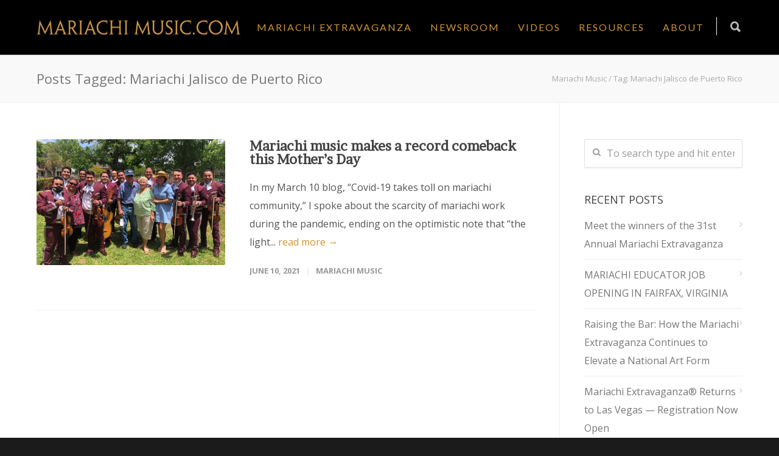

--- FILE ---
content_type: text/html; charset=UTF-8
request_url: https://mariachimusic.com/blog/tag/mariachi-jalisco-de-puerto-rico/
body_size: 18359
content:
<!doctype html>
<html lang="en-US">
<head>
<meta http-equiv="Content-Type" content="text/html; charset=UTF-8" />
<title>Mariachi Jalisco de Puerto Rico Archives - Mariachi Music</title>
<!-- Mobile Specific Metas & Favicons -->
<meta name="viewport" content="width=device-width, initial-scale=1, maximum-scale=1, user-scalable=0"><!-- WordPress Stuff -->
                        <script>
                            /* You can add more configuration options to webfontloader by previously defining the WebFontConfig with your options */
                            if ( typeof WebFontConfig === "undefined" ) {
                                WebFontConfig = new Object();
                            }
                            WebFontConfig['google'] = {families: ['Lato', 'Open+Sans:300,400,600,700,800,300italic,400italic,600italic,700italic,800italic', 'Brawler:400', 'Montserrat&amp;subset=latin']};

                            (function() {
                                var wf = document.createElement( 'script' );
                                wf.src = 'https://ajax.googleapis.com/ajax/libs/webfont/1.5.3/webfont.js';
                                wf.type = 'text/javascript';
                                wf.async = 'true';
                                var s = document.getElementsByTagName( 'script' )[0];
                                s.parentNode.insertBefore( wf, s );
                            })();
                        </script>
                        <meta name='robots' content='index, follow, max-image-preview:large, max-snippet:-1, max-video-preview:-1' />
	<style>img:is([sizes="auto" i], [sizes^="auto," i]) { contain-intrinsic-size: 3000px 1500px }</style>
	
	<!-- This site is optimized with the Yoast SEO plugin v26.8 - https://yoast.com/product/yoast-seo-wordpress/ -->
	<link rel="canonical" href="https://mariachimusic.com/blog/tag/mariachi-jalisco-de-puerto-rico/" />
	<meta property="og:locale" content="en_US" />
	<meta property="og:type" content="article" />
	<meta property="og:title" content="Mariachi Jalisco de Puerto Rico Archives - Mariachi Music" />
	<meta property="og:url" content="https://mariachimusic.com/blog/tag/mariachi-jalisco-de-puerto-rico/" />
	<meta property="og:site_name" content="Mariachi Music" />
	<meta name="twitter:card" content="summary_large_image" />
	<meta name="twitter:site" content="@MariachiMusic" />
	<script type="application/ld+json" class="yoast-schema-graph">{"@context":"https://schema.org","@graph":[{"@type":"CollectionPage","@id":"https://mariachimusic.com/blog/tag/mariachi-jalisco-de-puerto-rico/","url":"https://mariachimusic.com/blog/tag/mariachi-jalisco-de-puerto-rico/","name":"Mariachi Jalisco de Puerto Rico Archives - Mariachi Music","isPartOf":{"@id":"https://mariachimusic.com/#website"},"primaryImageOfPage":{"@id":"https://mariachimusic.com/blog/tag/mariachi-jalisco-de-puerto-rico/#primaryimage"},"image":{"@id":"https://mariachimusic.com/blog/tag/mariachi-jalisco-de-puerto-rico/#primaryimage"},"thumbnailUrl":"https://mariachimusic.com/wp-content/uploads/2021/06/Irma_serenata-scaled.jpeg","breadcrumb":{"@id":"https://mariachimusic.com/blog/tag/mariachi-jalisco-de-puerto-rico/#breadcrumb"},"inLanguage":"en-US"},{"@type":"ImageObject","inLanguage":"en-US","@id":"https://mariachimusic.com/blog/tag/mariachi-jalisco-de-puerto-rico/#primaryimage","url":"https://mariachimusic.com/wp-content/uploads/2021/06/Irma_serenata-scaled.jpeg","contentUrl":"https://mariachimusic.com/wp-content/uploads/2021/06/Irma_serenata-scaled.jpeg","width":1920,"height":1416},{"@type":"BreadcrumbList","@id":"https://mariachimusic.com/blog/tag/mariachi-jalisco-de-puerto-rico/#breadcrumb","itemListElement":[{"@type":"ListItem","position":1,"name":"Home","item":"https://mariachimusic.com/"},{"@type":"ListItem","position":2,"name":"Mariachi Jalisco de Puerto Rico"}]},{"@type":"WebSite","@id":"https://mariachimusic.com/#website","url":"https://mariachimusic.com/","name":"Mariachi Music","description":"","publisher":{"@id":"https://mariachimusic.com/#organization"},"potentialAction":[{"@type":"SearchAction","target":{"@type":"EntryPoint","urlTemplate":"https://mariachimusic.com/?s={search_term_string}"},"query-input":{"@type":"PropertyValueSpecification","valueRequired":true,"valueName":"search_term_string"}}],"inLanguage":"en-US"},{"@type":"Organization","@id":"https://mariachimusic.com/#organization","name":"Mariachi Music","url":"https://mariachimusic.com/","logo":{"@type":"ImageObject","inLanguage":"en-US","@id":"https://mariachimusic.com/#/schema/logo/image/","url":"https://mariachimusic.com/wp-content/uploads/2023/09/ME2023square-17.png","contentUrl":"https://mariachimusic.com/wp-content/uploads/2023/09/ME2023square-17.png","width":1080,"height":1080,"caption":"Mariachi Music"},"image":{"@id":"https://mariachimusic.com/#/schema/logo/image/"},"sameAs":["https://www.facebook.com/MariachiExtravaganzaSA/","https://x.com/MariachiMusic","https://www.instagram.com/mariachimusic/"]}]}</script>
	<!-- / Yoast SEO plugin. -->


<link rel='dns-prefetch' href='//www.googletagmanager.com' />
<link rel='dns-prefetch' href='//pagead2.googlesyndication.com' />
<link rel="alternate" type="application/rss+xml" title="Mariachi Music &raquo; Feed" href="https://mariachimusic.com/feed/" />
<link rel="alternate" type="application/rss+xml" title="Mariachi Music &raquo; Comments Feed" href="https://mariachimusic.com/comments/feed/" />
<link rel="alternate" type="application/rss+xml" title="Mariachi Music &raquo; Mariachi Jalisco de Puerto Rico Tag Feed" href="https://mariachimusic.com/blog/tag/mariachi-jalisco-de-puerto-rico/feed/" />
<script type="text/javascript">
/* <![CDATA[ */
window._wpemojiSettings = {"baseUrl":"https:\/\/s.w.org\/images\/core\/emoji\/16.0.1\/72x72\/","ext":".png","svgUrl":"https:\/\/s.w.org\/images\/core\/emoji\/16.0.1\/svg\/","svgExt":".svg","source":{"concatemoji":"https:\/\/mariachimusic.com\/wp-includes\/js\/wp-emoji-release.min.js?ver=6.8.3"}};
/*! This file is auto-generated */
!function(s,n){var o,i,e;function c(e){try{var t={supportTests:e,timestamp:(new Date).valueOf()};sessionStorage.setItem(o,JSON.stringify(t))}catch(e){}}function p(e,t,n){e.clearRect(0,0,e.canvas.width,e.canvas.height),e.fillText(t,0,0);var t=new Uint32Array(e.getImageData(0,0,e.canvas.width,e.canvas.height).data),a=(e.clearRect(0,0,e.canvas.width,e.canvas.height),e.fillText(n,0,0),new Uint32Array(e.getImageData(0,0,e.canvas.width,e.canvas.height).data));return t.every(function(e,t){return e===a[t]})}function u(e,t){e.clearRect(0,0,e.canvas.width,e.canvas.height),e.fillText(t,0,0);for(var n=e.getImageData(16,16,1,1),a=0;a<n.data.length;a++)if(0!==n.data[a])return!1;return!0}function f(e,t,n,a){switch(t){case"flag":return n(e,"\ud83c\udff3\ufe0f\u200d\u26a7\ufe0f","\ud83c\udff3\ufe0f\u200b\u26a7\ufe0f")?!1:!n(e,"\ud83c\udde8\ud83c\uddf6","\ud83c\udde8\u200b\ud83c\uddf6")&&!n(e,"\ud83c\udff4\udb40\udc67\udb40\udc62\udb40\udc65\udb40\udc6e\udb40\udc67\udb40\udc7f","\ud83c\udff4\u200b\udb40\udc67\u200b\udb40\udc62\u200b\udb40\udc65\u200b\udb40\udc6e\u200b\udb40\udc67\u200b\udb40\udc7f");case"emoji":return!a(e,"\ud83e\udedf")}return!1}function g(e,t,n,a){var r="undefined"!=typeof WorkerGlobalScope&&self instanceof WorkerGlobalScope?new OffscreenCanvas(300,150):s.createElement("canvas"),o=r.getContext("2d",{willReadFrequently:!0}),i=(o.textBaseline="top",o.font="600 32px Arial",{});return e.forEach(function(e){i[e]=t(o,e,n,a)}),i}function t(e){var t=s.createElement("script");t.src=e,t.defer=!0,s.head.appendChild(t)}"undefined"!=typeof Promise&&(o="wpEmojiSettingsSupports",i=["flag","emoji"],n.supports={everything:!0,everythingExceptFlag:!0},e=new Promise(function(e){s.addEventListener("DOMContentLoaded",e,{once:!0})}),new Promise(function(t){var n=function(){try{var e=JSON.parse(sessionStorage.getItem(o));if("object"==typeof e&&"number"==typeof e.timestamp&&(new Date).valueOf()<e.timestamp+604800&&"object"==typeof e.supportTests)return e.supportTests}catch(e){}return null}();if(!n){if("undefined"!=typeof Worker&&"undefined"!=typeof OffscreenCanvas&&"undefined"!=typeof URL&&URL.createObjectURL&&"undefined"!=typeof Blob)try{var e="postMessage("+g.toString()+"("+[JSON.stringify(i),f.toString(),p.toString(),u.toString()].join(",")+"));",a=new Blob([e],{type:"text/javascript"}),r=new Worker(URL.createObjectURL(a),{name:"wpTestEmojiSupports"});return void(r.onmessage=function(e){c(n=e.data),r.terminate(),t(n)})}catch(e){}c(n=g(i,f,p,u))}t(n)}).then(function(e){for(var t in e)n.supports[t]=e[t],n.supports.everything=n.supports.everything&&n.supports[t],"flag"!==t&&(n.supports.everythingExceptFlag=n.supports.everythingExceptFlag&&n.supports[t]);n.supports.everythingExceptFlag=n.supports.everythingExceptFlag&&!n.supports.flag,n.DOMReady=!1,n.readyCallback=function(){n.DOMReady=!0}}).then(function(){return e}).then(function(){var e;n.supports.everything||(n.readyCallback(),(e=n.source||{}).concatemoji?t(e.concatemoji):e.wpemoji&&e.twemoji&&(t(e.twemoji),t(e.wpemoji)))}))}((window,document),window._wpemojiSettings);
/* ]]> */
</script>
<!-- AL2FB CSS -->
<style type="text/css" media="screen">
.al2fb_widget_comments { } .al2fb_widget_comments li { } .al2fb_widget_picture { width: 32px; height: 32px; } .al2fb_widget_name { } .al2fb_widget_comment { } .al2fb_widget_date { font-size: smaller; }</style>
<link rel='stylesheet' id='al2fb_style-css' href='https://mariachimusic.com/wp-content/plugins/add-link-to-facebook/add-link-to-facebook.css?ver=6.8.3' type='text/css' media='all' />
<style id='wp-emoji-styles-inline-css' type='text/css'>

	img.wp-smiley, img.emoji {
		display: inline !important;
		border: none !important;
		box-shadow: none !important;
		height: 1em !important;
		width: 1em !important;
		margin: 0 0.07em !important;
		vertical-align: -0.1em !important;
		background: none !important;
		padding: 0 !important;
	}
</style>
<link rel='stylesheet' id='wp-block-library-css' href='https://mariachimusic.com/wp-includes/css/dist/block-library/style.min.css?ver=6.8.3' type='text/css' media='all' />
<style id='classic-theme-styles-inline-css' type='text/css'>
/*! This file is auto-generated */
.wp-block-button__link{color:#fff;background-color:#32373c;border-radius:9999px;box-shadow:none;text-decoration:none;padding:calc(.667em + 2px) calc(1.333em + 2px);font-size:1.125em}.wp-block-file__button{background:#32373c;color:#fff;text-decoration:none}
</style>
<link rel='stylesheet' id='awb-css' href='https://mariachimusic.com/wp-content/plugins/advanced-backgrounds/assets/awb/awb.min.css?ver=1.12.7' type='text/css' media='all' />
<link rel='stylesheet' id='visual-portfolio-block-filter-by-category-css' href='https://mariachimusic.com/wp-content/plugins/visual-portfolio/build/gutenberg/blocks/filter-by-category/style.css?ver=1755613996' type='text/css' media='all' />
<link rel='stylesheet' id='visual-portfolio-block-pagination-css' href='https://mariachimusic.com/wp-content/plugins/visual-portfolio/build/gutenberg/blocks/pagination/style.css?ver=1755613996' type='text/css' media='all' />
<link rel='stylesheet' id='visual-portfolio-block-sort-css' href='https://mariachimusic.com/wp-content/plugins/visual-portfolio/build/gutenberg/blocks/sort/style.css?ver=1755613996' type='text/css' media='all' />
<style id='global-styles-inline-css' type='text/css'>
:root{--wp--preset--aspect-ratio--square: 1;--wp--preset--aspect-ratio--4-3: 4/3;--wp--preset--aspect-ratio--3-4: 3/4;--wp--preset--aspect-ratio--3-2: 3/2;--wp--preset--aspect-ratio--2-3: 2/3;--wp--preset--aspect-ratio--16-9: 16/9;--wp--preset--aspect-ratio--9-16: 9/16;--wp--preset--color--black: #000000;--wp--preset--color--cyan-bluish-gray: #abb8c3;--wp--preset--color--white: #ffffff;--wp--preset--color--pale-pink: #f78da7;--wp--preset--color--vivid-red: #cf2e2e;--wp--preset--color--luminous-vivid-orange: #ff6900;--wp--preset--color--luminous-vivid-amber: #fcb900;--wp--preset--color--light-green-cyan: #7bdcb5;--wp--preset--color--vivid-green-cyan: #00d084;--wp--preset--color--pale-cyan-blue: #8ed1fc;--wp--preset--color--vivid-cyan-blue: #0693e3;--wp--preset--color--vivid-purple: #9b51e0;--wp--preset--gradient--vivid-cyan-blue-to-vivid-purple: linear-gradient(135deg,rgba(6,147,227,1) 0%,rgb(155,81,224) 100%);--wp--preset--gradient--light-green-cyan-to-vivid-green-cyan: linear-gradient(135deg,rgb(122,220,180) 0%,rgb(0,208,130) 100%);--wp--preset--gradient--luminous-vivid-amber-to-luminous-vivid-orange: linear-gradient(135deg,rgba(252,185,0,1) 0%,rgba(255,105,0,1) 100%);--wp--preset--gradient--luminous-vivid-orange-to-vivid-red: linear-gradient(135deg,rgba(255,105,0,1) 0%,rgb(207,46,46) 100%);--wp--preset--gradient--very-light-gray-to-cyan-bluish-gray: linear-gradient(135deg,rgb(238,238,238) 0%,rgb(169,184,195) 100%);--wp--preset--gradient--cool-to-warm-spectrum: linear-gradient(135deg,rgb(74,234,220) 0%,rgb(151,120,209) 20%,rgb(207,42,186) 40%,rgb(238,44,130) 60%,rgb(251,105,98) 80%,rgb(254,248,76) 100%);--wp--preset--gradient--blush-light-purple: linear-gradient(135deg,rgb(255,206,236) 0%,rgb(152,150,240) 100%);--wp--preset--gradient--blush-bordeaux: linear-gradient(135deg,rgb(254,205,165) 0%,rgb(254,45,45) 50%,rgb(107,0,62) 100%);--wp--preset--gradient--luminous-dusk: linear-gradient(135deg,rgb(255,203,112) 0%,rgb(199,81,192) 50%,rgb(65,88,208) 100%);--wp--preset--gradient--pale-ocean: linear-gradient(135deg,rgb(255,245,203) 0%,rgb(182,227,212) 50%,rgb(51,167,181) 100%);--wp--preset--gradient--electric-grass: linear-gradient(135deg,rgb(202,248,128) 0%,rgb(113,206,126) 100%);--wp--preset--gradient--midnight: linear-gradient(135deg,rgb(2,3,129) 0%,rgb(40,116,252) 100%);--wp--preset--font-size--small: 13px;--wp--preset--font-size--medium: 20px;--wp--preset--font-size--large: 36px;--wp--preset--font-size--x-large: 42px;--wp--preset--spacing--20: 0.44rem;--wp--preset--spacing--30: 0.67rem;--wp--preset--spacing--40: 1rem;--wp--preset--spacing--50: 1.5rem;--wp--preset--spacing--60: 2.25rem;--wp--preset--spacing--70: 3.38rem;--wp--preset--spacing--80: 5.06rem;--wp--preset--shadow--natural: 6px 6px 9px rgba(0, 0, 0, 0.2);--wp--preset--shadow--deep: 12px 12px 50px rgba(0, 0, 0, 0.4);--wp--preset--shadow--sharp: 6px 6px 0px rgba(0, 0, 0, 0.2);--wp--preset--shadow--outlined: 6px 6px 0px -3px rgba(255, 255, 255, 1), 6px 6px rgba(0, 0, 0, 1);--wp--preset--shadow--crisp: 6px 6px 0px rgba(0, 0, 0, 1);}:where(.is-layout-flex){gap: 0.5em;}:where(.is-layout-grid){gap: 0.5em;}body .is-layout-flex{display: flex;}.is-layout-flex{flex-wrap: wrap;align-items: center;}.is-layout-flex > :is(*, div){margin: 0;}body .is-layout-grid{display: grid;}.is-layout-grid > :is(*, div){margin: 0;}:where(.wp-block-columns.is-layout-flex){gap: 2em;}:where(.wp-block-columns.is-layout-grid){gap: 2em;}:where(.wp-block-post-template.is-layout-flex){gap: 1.25em;}:where(.wp-block-post-template.is-layout-grid){gap: 1.25em;}.has-black-color{color: var(--wp--preset--color--black) !important;}.has-cyan-bluish-gray-color{color: var(--wp--preset--color--cyan-bluish-gray) !important;}.has-white-color{color: var(--wp--preset--color--white) !important;}.has-pale-pink-color{color: var(--wp--preset--color--pale-pink) !important;}.has-vivid-red-color{color: var(--wp--preset--color--vivid-red) !important;}.has-luminous-vivid-orange-color{color: var(--wp--preset--color--luminous-vivid-orange) !important;}.has-luminous-vivid-amber-color{color: var(--wp--preset--color--luminous-vivid-amber) !important;}.has-light-green-cyan-color{color: var(--wp--preset--color--light-green-cyan) !important;}.has-vivid-green-cyan-color{color: var(--wp--preset--color--vivid-green-cyan) !important;}.has-pale-cyan-blue-color{color: var(--wp--preset--color--pale-cyan-blue) !important;}.has-vivid-cyan-blue-color{color: var(--wp--preset--color--vivid-cyan-blue) !important;}.has-vivid-purple-color{color: var(--wp--preset--color--vivid-purple) !important;}.has-black-background-color{background-color: var(--wp--preset--color--black) !important;}.has-cyan-bluish-gray-background-color{background-color: var(--wp--preset--color--cyan-bluish-gray) !important;}.has-white-background-color{background-color: var(--wp--preset--color--white) !important;}.has-pale-pink-background-color{background-color: var(--wp--preset--color--pale-pink) !important;}.has-vivid-red-background-color{background-color: var(--wp--preset--color--vivid-red) !important;}.has-luminous-vivid-orange-background-color{background-color: var(--wp--preset--color--luminous-vivid-orange) !important;}.has-luminous-vivid-amber-background-color{background-color: var(--wp--preset--color--luminous-vivid-amber) !important;}.has-light-green-cyan-background-color{background-color: var(--wp--preset--color--light-green-cyan) !important;}.has-vivid-green-cyan-background-color{background-color: var(--wp--preset--color--vivid-green-cyan) !important;}.has-pale-cyan-blue-background-color{background-color: var(--wp--preset--color--pale-cyan-blue) !important;}.has-vivid-cyan-blue-background-color{background-color: var(--wp--preset--color--vivid-cyan-blue) !important;}.has-vivid-purple-background-color{background-color: var(--wp--preset--color--vivid-purple) !important;}.has-black-border-color{border-color: var(--wp--preset--color--black) !important;}.has-cyan-bluish-gray-border-color{border-color: var(--wp--preset--color--cyan-bluish-gray) !important;}.has-white-border-color{border-color: var(--wp--preset--color--white) !important;}.has-pale-pink-border-color{border-color: var(--wp--preset--color--pale-pink) !important;}.has-vivid-red-border-color{border-color: var(--wp--preset--color--vivid-red) !important;}.has-luminous-vivid-orange-border-color{border-color: var(--wp--preset--color--luminous-vivid-orange) !important;}.has-luminous-vivid-amber-border-color{border-color: var(--wp--preset--color--luminous-vivid-amber) !important;}.has-light-green-cyan-border-color{border-color: var(--wp--preset--color--light-green-cyan) !important;}.has-vivid-green-cyan-border-color{border-color: var(--wp--preset--color--vivid-green-cyan) !important;}.has-pale-cyan-blue-border-color{border-color: var(--wp--preset--color--pale-cyan-blue) !important;}.has-vivid-cyan-blue-border-color{border-color: var(--wp--preset--color--vivid-cyan-blue) !important;}.has-vivid-purple-border-color{border-color: var(--wp--preset--color--vivid-purple) !important;}.has-vivid-cyan-blue-to-vivid-purple-gradient-background{background: var(--wp--preset--gradient--vivid-cyan-blue-to-vivid-purple) !important;}.has-light-green-cyan-to-vivid-green-cyan-gradient-background{background: var(--wp--preset--gradient--light-green-cyan-to-vivid-green-cyan) !important;}.has-luminous-vivid-amber-to-luminous-vivid-orange-gradient-background{background: var(--wp--preset--gradient--luminous-vivid-amber-to-luminous-vivid-orange) !important;}.has-luminous-vivid-orange-to-vivid-red-gradient-background{background: var(--wp--preset--gradient--luminous-vivid-orange-to-vivid-red) !important;}.has-very-light-gray-to-cyan-bluish-gray-gradient-background{background: var(--wp--preset--gradient--very-light-gray-to-cyan-bluish-gray) !important;}.has-cool-to-warm-spectrum-gradient-background{background: var(--wp--preset--gradient--cool-to-warm-spectrum) !important;}.has-blush-light-purple-gradient-background{background: var(--wp--preset--gradient--blush-light-purple) !important;}.has-blush-bordeaux-gradient-background{background: var(--wp--preset--gradient--blush-bordeaux) !important;}.has-luminous-dusk-gradient-background{background: var(--wp--preset--gradient--luminous-dusk) !important;}.has-pale-ocean-gradient-background{background: var(--wp--preset--gradient--pale-ocean) !important;}.has-electric-grass-gradient-background{background: var(--wp--preset--gradient--electric-grass) !important;}.has-midnight-gradient-background{background: var(--wp--preset--gradient--midnight) !important;}.has-small-font-size{font-size: var(--wp--preset--font-size--small) !important;}.has-medium-font-size{font-size: var(--wp--preset--font-size--medium) !important;}.has-large-font-size{font-size: var(--wp--preset--font-size--large) !important;}.has-x-large-font-size{font-size: var(--wp--preset--font-size--x-large) !important;}
:where(.wp-block-post-template.is-layout-flex){gap: 1.25em;}:where(.wp-block-post-template.is-layout-grid){gap: 1.25em;}
:where(.wp-block-columns.is-layout-flex){gap: 2em;}:where(.wp-block-columns.is-layout-grid){gap: 2em;}
:root :where(.wp-block-pullquote){font-size: 1.5em;line-height: 1.6;}
:where(.wp-block-visual-portfolio-loop.is-layout-flex){gap: 1.25em;}:where(.wp-block-visual-portfolio-loop.is-layout-grid){gap: 1.25em;}
</style>
<link rel='stylesheet' id='contact-form-7-css' href='https://mariachimusic.com/wp-content/plugins/contact-form-7/includes/css/styles.css?ver=6.1.4' type='text/css' media='all' />
<link rel='stylesheet' id='foobox-min-css' href='https://mariachimusic.com/wp-content/plugins/fooboxV2/css/foobox.min.css?ver=2.4.0.0' type='text/css' media='all' />
<link rel='stylesheet' id='stylesheet-css' href='https://mariachimusic.com/wp-content/themes/unicon-child/style.css?ver=1' type='text/css' media='all' />
<link rel='stylesheet' id='js_composer_front-css' href='https://mariachimusic.com/wp-content/plugins/js_composer/assets/css/js_composer.min.css?ver=6.7.0' type='text/css' media='all' />
<link rel='stylesheet' id='shortcodes-css' href='https://mariachimusic.com/wp-content/themes/unicon/framework/css/shortcodes.css?ver=6.8.3' type='text/css' media='all' />
<link rel='stylesheet' id='responsive-css' href='https://mariachimusic.com/wp-content/themes/unicon/framework/css/responsive.css?ver=6.8.3' type='text/css' media='all' />
<script type="text/javascript" src="https://mariachimusic.com/wp-content/plugins/shortcode-for-current-date/dist/script.js?ver=6.8.3" id="shortcode-for-current-date-script-js"></script>
<script type="text/javascript" src="https://mariachimusic.com/wp-includes/js/jquery/jquery.min.js?ver=3.7.1" id="jquery-core-js"></script>
<script type="text/javascript" src="https://mariachimusic.com/wp-includes/js/jquery/jquery-migrate.min.js?ver=3.4.1" id="jquery-migrate-js"></script>
<script type="text/javascript" id="wpm-6310-ajax-script-js-extra">
/* <![CDATA[ */
var my_ajax_object = {"ajax_url":"https:\/\/mariachimusic.com\/wp-admin\/admin-ajax.php"};
/* ]]> */
</script>
<script type="text/javascript" src="https://mariachimusic.com/wp-content/plugins/team-showcase-supreme/assets/js/ajaxdata.js?ver=6.8.3" id="wpm-6310-ajax-script-js"></script>
<script type="text/javascript" src="https://mariachimusic.com/wp-content/plugins/fooboxV2/js/foobox.min.js?ver=2.4.0.0" id="foobox-min-js"></script>
<link rel="https://api.w.org/" href="https://mariachimusic.com/wp-json/" /><link rel="alternate" title="JSON" type="application/json" href="https://mariachimusic.com/wp-json/wp/v2/tags/1813" /><link rel="EditURI" type="application/rsd+xml" title="RSD" href="https://mariachimusic.com/xmlrpc.php?rsd" />
<script type="text/javascript">/* Run FooBox (v2.4.0.0) */
(function( FOOBOX, $, undefined ) {
  FOOBOX.o = {style: "fbx-metro", wordpress: { enabled: true }, pan: { enabled: true, showOverview: true, position: "fbx-top-right" }, deeplinking : { enabled: true, prefix: "foobox" }, effect: 'fbx-effect-1', excludes:'.fbx-link,.nofoobox,.nolightbox,a[href*="pinterest.com/pin/create/button/"]', affiliate : { enabled: false }, slideshow: { enabled:true}, social: {"enabled":true,"position":"fbx-above","excludes":["iframe","html"],"nonce":"57f46a933d","networks":["facebook","google-plus","twitter","pinterest","linkedin","buffer","digg","tumblr","reddit","stumble-upon"]}, preload:true, modalClass: "fbx-arrows-1"};
  FOOBOX.init = function() {
    $(".fbx-link").removeClass("fbx-link");
    $(".gallery").foobox(FOOBOX.o);
    $(".foogallery-container.foogallery-lightbox-foobox").foobox(FOOBOX.o);
    $(".foogallery-container.foogallery-lightbox-foobox-free").foobox(FOOBOX.o);
    $(".foobox, [target=\"foobox\"]").foobox(FOOBOX.o);
    $(".wp-caption").foobox(FOOBOX.o);
    $("a:has(img[class*=wp-image-])").foobox(FOOBOX.o);
    $(".post a:has(img[class*=wp-image-])").foobox(FOOBOX.o);

  };
}( window.FOOBOX = window.FOOBOX || {}, FooBox.$ ));

jQuery(function() {

  jQuery("body").append("<span style=\"font-family:'foobox'; color:transparent; position:absolute; top:-1000em;\">f</span>");
  FOOBOX.init();
  jQuery(document).trigger("foobox-after-init");
  jQuery('body').on('post-load', function(){ FOOBOX.init(); });

});
</script><meta name="generator" content="Site Kit by Google 1.170.0" /><script type='text/javascript'>
/* <![CDATA[ */
var VPData = {"version":"3.3.16","pro":false,"__":{"couldnt_retrieve_vp":"Couldn't retrieve Visual Portfolio ID.","pswp_close":"Close (Esc)","pswp_share":"Share","pswp_fs":"Toggle fullscreen","pswp_zoom":"Zoom in\/out","pswp_prev":"Previous (arrow left)","pswp_next":"Next (arrow right)","pswp_share_fb":"Share on Facebook","pswp_share_tw":"Tweet","pswp_share_x":"X","pswp_share_pin":"Pin it","pswp_download":"Download","fancybox_close":"Close","fancybox_next":"Next","fancybox_prev":"Previous","fancybox_error":"The requested content cannot be loaded. <br \/> Please try again later.","fancybox_play_start":"Start slideshow","fancybox_play_stop":"Pause slideshow","fancybox_full_screen":"Full screen","fancybox_thumbs":"Thumbnails","fancybox_download":"Download","fancybox_share":"Share","fancybox_zoom":"Zoom"},"settingsPopupGallery":{"enable_on_wordpress_images":false,"vendor":"fancybox","deep_linking":false,"deep_linking_url_to_share_images":false,"show_arrows":true,"show_counter":true,"show_zoom_button":true,"show_fullscreen_button":true,"show_share_button":true,"show_close_button":true,"show_thumbs":true,"show_download_button":false,"show_slideshow":false,"click_to_zoom":true,"restore_focus":true},"screenSizes":[320,576,768,992,1200]};
/* ]]> */
</script>
		<noscript>
			<style type="text/css">
				.vp-portfolio__preloader-wrap{display:none}.vp-portfolio__filter-wrap,.vp-portfolio__items-wrap,.vp-portfolio__pagination-wrap,.vp-portfolio__sort-wrap{opacity:1;visibility:visible}.vp-portfolio__item .vp-portfolio__item-img noscript+img,.vp-portfolio__thumbnails-wrap{display:none}
			</style>
		</noscript>
		<!-- Analytics by WP Statistics - https://wp-statistics.com -->
<style type="text/css">
body{ font: 400 16px Open Sans, Arial, Helvetica, sans-serif; color: #555555; line-height: 1.9;} .wrapall, .boxed-layout{ background-color: #ffffff; } body.page-template-page-blank-php{ background: #ffffff !important; } h1{ font: 400 48px Brawler, Arial, Helvetica, sans-serif; color: #d09333; } h2{ font: 400 36px Brawler, Arial, Helvetica, sans-serif; color: #d09333; } h3{ font: 400 28px Brawler, Arial, Helvetica, sans-serif; color: #d09333; } h4{ font: 400 18px Brawler, Arial, Helvetica, sans-serif; color: #d09333; } h5{ font: 400 16px Brawler, Arial, Helvetica, sans-serif; color: #d09333; } h6{ font: 400 16px Brawler, Arial, Helvetica, sans-serif; color: #d09333; } .title{ font-family: 'Brawler', Arial, Helvetica, sans-serif; } h1 a, h2 a, h3 a, h4 a, h5 a, h6 a { font-weight: inherit; color: inherit; } h1 a:hover, h2 a:hover, h3 a:hover, h4 a:hover, h5 a:hover, h6 a:hover, a:hover h1, a:hover h2, a:hover h3, a:hover h4, a:hover h5, a:hover h6 { color: #333333; } a{ color: #d09333; } a:hover{ color: #333333; } input[type='text'], input[type='password'], input[type='email'], input[type='tel'], textarea, select { font-family: Open Sans, Arial, Helvetica, sans-serif; font-size: 16px; } #sidebar .widget h3{ font: 18px Open Sans, Arial, Helvetica, sans-serif; color: #444444; } .container .twelve.alt.sidebar-right, .container .twelve.alt.sidebar-left, #sidebar.sidebar-right #sidebar-widgets, #sidebar.sidebar-left #sidebar-widgets{ border-color: #efefef;} #topbar{ background: #f5f5f5; color: #777777; } #topbar a{ color: #999999; } #topbar a:hover{ color: #333333; } @media only screen and (max-width: 767px) { #topbar .topbar-col1{ background: #f5f5f5; } } /* Navigation */ #navigation > ul > li > a{ font: 16px Lato, Arial, Helvetica, sans-serif; color: #d09333; } #navigation > ul > li:hover > a, #navigation > ul > li > a:hover { color: #1e73be; } #navigation li.current-menu-item > a:hover, #navigation li.current-page-ancestor > a:hover, #navigation li.current-menu-ancestor > a:hover, #navigation li.current-menu-parent > a:hover, #navigation li.current_page_ancestor > a:hover, #navigation > ul > li.sfHover > a { color: #1e73be; } #navigation li.current-menu-item > a, #navigation li.current-page-ancestor > a, #navigation li.current-menu-ancestor > a, #navigation li.current-menu-parent > a, #navigation li.current_page_ancestor > a { color: #1e73be; } #navigation ul li:hover{ border-color: #1e73be; } #navigation li.current-menu-item, #navigation li.current-page-ancestor, #navigation li.current-menu-ancestor, #navigation li.current-menu-parent, #navigation li.current_page_ancestor{ border-color: #1e73be; } #navigation .sub-menu{ background: #262626; } #navigation .sub-menu li a{ font: 13px Open Sans, Arial, Helvetica, sans-serif; color: #bbbbbb; } #navigation .sub-menu li a:hover{ color: #ffffff; } #navigation .sub-menu li.current_page_item > a, #navigation .sub-menu li.current_page_item > a:hover, #navigation .sub-menu li.current-menu-item > a, #navigation .sub-menu li.current-menu-item > a:hover, #navigation .sub-menu li.current-page-ancestor > a, #navigation .sub-menu li.current-page-ancestor > a:hover, #navigation .sub-menu li.current-menu-ancestor > a, #navigation .sub-menu li.current-menu-ancestor > a:hover, #navigation .sub-menu li.current-menu-parent > a, #navigation .sub-menu li.current-menu-parent > a:hover, #navigation .sub-menu li.current_page_ancestor > a, #navigation .sub-menu li.current_page_ancestor > a:hover{ color: #ffffff; } #navigation .sub-menu li a, #navigation .sub-menu ul li a{ border-color: #333333; } #navigation > ul > li.megamenu > ul.sub-menu{ background: #262626; border-color: #1e73be; } #navigation > ul > li.megamenu > ul > li { border-right-color: #333333 !important; } #navigation > ul > li.megamenu ul li a{ color:#bbbbbb; } #navigation > ul > li.megamenu > ul > li > a { color:#ffffff; } #navigation > ul > li.megamenu > ul ul li a:hover, #header #navigation > ul > li.megamenu > ul ul li.current-menu-item a { color: #ffffff !important; background-color: #333333 !important; } /* Header General */ #search-btn, #shopping-btn, #close-search-btn { color: #bbbbbb; } #search-btn:hover, #shopping-btn:hover, #close-search-btn:hover { color: #999999; } #slogan{ font: 400 20px Open Sans, Arial, Helvetica, sans-serif; color: #777777; margin-top: 26px; } /* Mobile Header */ #mobile-navigation{ background: #262626; } #mobile-navigation ul li a{ font: 13px Open Sans, Arial, Helvetica, sans-serif; color: #bbbbbb; border-bottom-color: #333333 !important; } #mobile-navigation ul li a:hover, #mobile-navigation ul li a:hover [class^='fa-'], #mobile-navigation li.open > a, #mobile-navigation ul li.current-menu-item > a, #mobile-navigation ul li.current-menu-ancestor > a{ color: #ffffff; } body #mobile-navigation li.open > a [class^='fa-']{ color: #ffffff; } #mobile-navigation form, #mobile-navigation form input{ background: #444444; color: #cccccc; } #mobile-navigation form:before{ color: #cccccc; } #mobile-header{ background: #000000; height: 90px; } #mobile-navigation-btn, #mobile-cart-btn, #mobile-shopping-btn{ color: #bbbbbb; line-height: 90px; } #mobile-navigation-btn:hover, #mobile-cart-btn:hover, #mobile-shopping-btn:hover { color: #999999; } #mobile-header .logo{ margin-top: 24px; } /* Header V1 */ #header.header-v1 { height: 90px; background: #000000; } .header-v1 .logo{ margin-top: 24px; } .header-v1 #navigation > ul > li{ height: 90px; padding-top: 35px; } .header-v1 #navigation .sub-menu{ top: 90px; } .header-v1 .header-icons-divider{ line-height: 90px; background: #efefef; } #header.header-v1 .widget_shopping_cart{ top: 90px; } .header-v1 #search-btn, .header-v1 #close-search-btn, .header-v1 #shopping-btn{ line-height: 90px; } .header-v1 #search-top, .header-v1 #search-top input{ height: 90px; } .header-v1 #search-top input{ color: #cecece; font-family: Open Sans, Arial, Helvetica, sans-serif; } /* Header V3 */ #header.header-v3 { background: #000000; } .header-v3 .navigation-wrap{ background: #000000; border-top: 1px solid #efefef; } .header-v3 .logo { margin-top: 30px; margin-bottom: 30px; } /* Header V4 */ #header.header-v4 { background: #000000; } .header-v4 .navigation-wrap{ background: #000000; border-top: 1px solid #efefef; } .header-v4 .logo { margin-top: 30px; margin-bottom: 30px; } /* Transparent Header */ #transparentimage{ padding: 90px 0 0 0; } .header-is-transparent #mobile-navigation{ top: 90px; } /* Stuck */ .stuck{ background: #000000; } /* Titlebars */ .titlebar h1{ font: 22px Open Sans, Arial, Helvetica, sans-serif; color: #777777; } #fulltitle{ background: #f9f9f9; border-bottom: 1px solid #efefef; } #breadcrumbs{ margin-top: 6px; } #breadcrumbs, #breadcrumbs a{ font: 13px Open Sans, Arial, Helvetica, sans-serif; color: #aaaaaa; } #breadcrumbs a:hover{ color: #666666; } #fullimagecenter h1, #transparentimage h1{ font: 42px Montserrat, Arial, Helvetica, sans-serif; color: #ffffff; text-transform: uppercase; letter-spacing: 1px; text-align: center; } /* Footer */ #footer .widget h3{ font: 16px Open Sans, Arial, Helvetica, sans-serif; color: #ffffff; } #footer{ color: #888888; border-top: 4px none #1cbac8; } #footer{ background-color: #262626; } #footer a, #footer .widget ul li:after { color: #888888; } #footer a:hover, #footer .widget ul li:hover:after { color: #ffffff; } #footer .widget ul li{ border-bottom-color: #333333; } /* Copyright */ #copyright{ background: #1b1b1b; color: #777777; } #copyright a { color: #999999; } #copyright a:hover { color: #cccccc; } /* Color Accent */ .highlight{color:#7b1f16 !important;} ::selection{ background: #7b1f16; } ::-moz-selection { background: #7b1f16; } #shopping-btn span{background:#7b1f16;} .blog-page .post h1 a:hover,.blog-page .post h2 a:hover{color:#7b1f16;} .entry-image .entry-overlay{background:#7b1f16;} .entry-quote a:hover{background:#7b1f16;} .entry-link a:hover{background:#7b1f16;} .blog-single .entry-tags a:hover{color:#7b1f16;} .sharebox ul li a:hover{color:#7b1f16;} #pagination .current a{background:#7b1f16;} #filters ul li a:hover{color:#7b1f16;} #filters ul li a.active{color:#7b1f16;} #back-to-top a:hover{background-color:#7b1f16;} #sidebar .widget ul li a:hover{color:#7b1f16;} #sidebar .widget ul li:hover:after{color:#7b1f16;} .widget_tag_cloud a:hover,.widget_product_tag_cloud a:hover{background:#7b1f16;border-color:#7b1f16;} .widget_portfolio .portfolio-widget-item .portfolio-overlay{background:#7b1f16;} #sidebar .widget_nav_menu ul li a:hover{color:#7b1f16;} #footer .widget_tag_cloud a:hover,#footer .widget_product_tag_cloud a:hover{background:#7b1f16;border-color:#7b1f16;} /* Shortcodes */ .box.style-2{border-top-color:#7b1f16;} .box.style-4{border-color:#7b1f16;} .box.style-6{background:#7b1f16;} a.button,input[type=submit],button,.minti_button{background:#7b1f16;border-color:#7b1f16;} a.button.color-2{color:#7b1f16;border-color:#7b1f16;} a.button.color-3{background:#7b1f16;border-color:#7b1f16;} a.button.color-9{color:#7b1f16;} a.button.color-6:hover{background:#7b1f16;border-color:#7b1f16;} a.button.color-7:hover{background:#7b1f16;border-color:#7b1f16;} .counter-number{color:#7b1f16;} .divider-title.align-center:after, .divider-title.align-left:after { background-color:#7b1f16 } .divider5{border-bottom-color:#7b1f16;} .dropcap.dropcap-circle{background-color:#7b1f16;} .dropcap.dropcap-box{background-color:#7b1f16;} .dropcap.dropcap-color{color:#7b1f16;} .toggle .toggle-title.active, .color-light .toggle .toggle-title.active{ background:#7b1f16; border-color: #7b1f16;} .iconbox-style-1.icon-color-accent i.boxicon,.iconbox-style-2.icon-color-accent i.boxicon,.iconbox-style-3.icon-color-accent i.boxicon,.iconbox-style-8.icon-color-accent i.boxicon,.iconbox-style-9.icon-color-accent i.boxicon{color:#7b1f16!important;} .iconbox-style-4.icon-color-accent i.boxicon,.iconbox-style-5.icon-color-accent i.boxicon,.iconbox-style-6.icon-color-accent i.boxicon,.iconbox-style-7.icon-color-accent i.boxicon,.flip .icon-color-accent.card .back{background:#7b1f16;} .latest-blog .blog-item .blog-overlay{background:#7b1f16;} .latest-blog .blog-item .blog-pic i{color:#7b1f16;} .latest-blog .blog-item h4 a:hover{color:#7b1f16;} .progressbar .progress-percentage{background:#7b1f16;} .wpb_widgetised_column .widget ul li a:hover{color:#7b1f16;} .wpb_widgetised_column .widget ul li:hover:after{color:#7b1f16;} .wpb_accordion .wpb_accordion_wrapper .ui-state-active .ui-icon{background-color:#7b1f16;} .wpb_accordion .wpb_accordion_wrapper .ui-state-active.wpb_accordion_header a{color:#7b1f16;} .wpb_accordion .wpb_accordion_wrapper .wpb_accordion_header a:hover,.wpb_accordion .wpb_accordion_wrapper .wpb_accordion_header a:hover .ui-state-default .ui-icon{color:#7b1f16;} .wpb_accordion .wpb_accordion_wrapper .wpb_accordion_header:hover .ui-icon{background-color:#7b1f16!important;} .wpb_content_element.wpb_tabs .wpb_tabs_nav li.ui-tabs-active{border-bottom-color:#7b1f16;} .portfolio-item h4 a:hover{ color: #7b1f16; } .portfolio-filters ul li a:hover { color: #7b1f16; } .portfolio-filters ul li a.active { color: #7b1f16; } .portfolio-overlay-icon .portfolio-overlay{ background: #7b1f16; } .portfolio-overlay-icon i{ color: #7b1f16; } .portfolio-overlay-effect .portfolio-overlay{ background: #7b1f16; } .portfolio-overlay-name .portfolio-overlay{ background: #7b1f16; } .portfolio-detail-attributes ul li a:hover{ color: #7b1f16; } a.catimage:hover .catimage-text{ background: #7b1f16; } /* WooCommerce */ .products li h3{font: 400 16px Open Sans, Arial, Helvetica, sans-serif; color: #555555;} .woocommerce .button.checkout-button{background:#7b1f16;border-color:#7b1f16;} .woocommerce .products .onsale{background:#7b1f16;} .product .onsale{background:#7b1f16;} button.single_add_to_cart_button:hover{background:#7b1f16;} .woocommerce-tabs > ul > li.active a{color:#7b1f16;border-bottom-color:#7b1f16;} p.stars a:hover{background:#7b1f16;} p.stars a.active,p.stars a.active:after{background:#7b1f16;} .product_list_widget a{color:#7b1f16;} .woocommerce .widget_layered_nav li.chosen a{color:#7b1f16!important;} .woocommerce .widget_product_categories > ul > li.current-cat > a{color:#7b1f16!important;} .woocommerce .widget_product_categories > ul > li.current-cat:after{color:#7b1f16!important;} .woocommerce-message{ background: #7b1f16; } .bbp-topics-front ul.super-sticky .bbp-topic-title:before, .bbp-topics ul.super-sticky .bbp-topic-title:before, .bbp-topics ul.sticky .bbp-topic-title:before, .bbp-forum-content ul.sticky .bbp-topic-title:before{color: #7b1f16!important; } #subscription-toggle a:hover{ background: #7b1f16; } .bbp-pagination-links span.current{ background: #7b1f16; } div.wpcf7-mail-sent-ok,div.wpcf7-mail-sent-ng,div.wpcf7-spam-blocked,div.wpcf7-validation-errors{ background: #7b1f16; } .wpcf7-not-valid{ border-color: #7b1f16 !important;} .products .button.add_to_cart_button{ color: #7b1f16!important; } .minti_list.color-accent li:before{ color: #7b1f16!important; } .blogslider_text .post-categories li a{ background-color: #7b1f16; } .minti_zooming_slider .flex-control-nav li .minti_zooming_slider_ghost { background-color: #7b1f16; } .minti_carousel.pagination_numbers .owl-dots .owl-dot.active{ background-color: #7b1f16; } .wpb_content_element.wpb_tour .wpb_tabs_nav li.ui-tabs-active, .color-light .wpb_content_element.wpb_tour .wpb_tabs_nav li.ui-tabs-active{ background-color: #7b1f16; } .masonry_icon i{ color: #7b1f16; } /* Special Font */ .font-special, .button, .counter-title, h6, .wpb_accordion .wpb_accordion_wrapper .wpb_accordion_header a, .pricing-plan .pricing-plan-head h3, a.catimage, .divider-title, button, input[type='submit'], input[type='reset'], input[type='button'], .vc_pie_chart h4, .page-404 h3, .minti_masonrygrid_item h4{ font-family: 'Open Sans', Arial, Helvetica, sans-serif; /*letter-spacing: 0px; font-weight: 400;*/} .ui-helper-reset{ line-height: 1.9; } /* User CSS from Theme Options */ blockquote { color: #555; } .home-banner img { width: 100%; } .home-banner .single_image { margin-bottom: 0 !important; } @media only screen and (max-width: 959px) { #header, .sticky-wrapper{display:none;} #mobile-header{display:inherit} }
</style>
<!-- Google AdSense meta tags added by Site Kit -->
<meta name="google-adsense-platform-account" content="ca-host-pub-2644536267352236">
<meta name="google-adsense-platform-domain" content="sitekit.withgoogle.com">
<!-- End Google AdSense meta tags added by Site Kit -->
<meta name="generator" content="Powered by WPBakery Page Builder - drag and drop page builder for WordPress."/>
		<style type="text/css">
			/* If html does not have either class, do not show lazy loaded images. */
			html:not(.vp-lazyload-enabled):not(.js) .vp-lazyload {
				display: none;
			}
		</style>
		<script>
			document.documentElement.classList.add(
				'vp-lazyload-enabled'
			);
		</script>
		
<!-- Google AdSense snippet added by Site Kit -->
<script type="text/javascript" async="async" src="https://pagead2.googlesyndication.com/pagead/js/adsbygoogle.js?client=ca-pub-8644853365227826&amp;host=ca-host-pub-2644536267352236" crossorigin="anonymous"></script>

<!-- End Google AdSense snippet added by Site Kit -->
<style id="uagb-style-conditional-extension">@media (min-width: 1025px){body .uag-hide-desktop.uagb-google-map__wrap,body .uag-hide-desktop{display:none !important}}@media (min-width: 768px) and (max-width: 1024px){body .uag-hide-tab.uagb-google-map__wrap,body .uag-hide-tab{display:none !important}}@media (max-width: 767px){body .uag-hide-mob.uagb-google-map__wrap,body .uag-hide-mob{display:none !important}}</style><style id="uagb-style-frontend-1813">.uag-blocks-common-selector{z-index:var(--z-index-desktop) !important}@media (max-width: 976px){.uag-blocks-common-selector{z-index:var(--z-index-tablet) !important}}@media (max-width: 767px){.uag-blocks-common-selector{z-index:var(--z-index-mobile) !important}}
</style><style type="text/css">

</style><noscript><style> .wpb_animate_when_almost_visible { opacity: 1; }</style></noscript></head>

<body class="archive tag tag-mariachi-jalisco-de-puerto-rico tag-1813 wp-theme-unicon wp-child-theme-unicon-child smooth-scroll metaslider-plugin wpb-js-composer js-comp-ver-6.7.0 vc_responsive">

	<div class="site-wrapper wrapall">

	
<header id="header" class="header header-v1 header-v1-only clearfix  ">
		
	<div class="container">
	
		<div id="logo-navigation" class="sixteen columns">
			
			<div id="logo" class="logo">
									<a href="https://mariachimusic.com/"><img src="https://mariachimusic.com/wp-content/uploads/2016/08/mariachimusic-logo-gold.png" alt="Mariachi Music" class="logo_standard" /></a>
					<a href="https://mariachimusic.com/"><img src="https://mariachimusic.com/wp-content/uploads/2016/08/mariachimusic-logo-gold.png" alt="Mariachi Music" class="logo_transparent" /></a>					<a href="https://mariachimusic.com/"><img src="https://mariachimusic.com/wp-content/uploads/2016/08/mariachimusic-logo-gold.png" width="400" height="33" alt="Mariachi Music" class="logo_retina" /></a>					<a href="https://mariachimusic.com/"><img src="https://mariachimusic.com/wp-content/uploads/2016/08/mariachimusic-logo-gold.png" width="400" height="33" alt="Mariachi Music" class="logo_retina_transparent" /></a>							</div>

			<div id="navigation" class="clearfix">			
				<div class="header-icons">
									<div class="header-icons-divider"></div>
													<a href="#" id="search-btn"><i class="icon-minti-search"></i></a>
								
								</div>	

				<ul id="nav" class="menu"><li id="menu-item-16288" class="menu-item menu-item-type-post_type menu-item-object-page menu-item-has-children menu-item-16288"><a href="https://mariachimusic.com/events/mariachi-extravaganza/">Mariachi Extravaganza</a>
<ul class="sub-menu">
	<li id="menu-item-18760" class="menu-item menu-item-type-post_type menu-item-object-page menu-item-has-children menu-item-18760"><a href="https://mariachimusic.com/events/mariachi-extravaganza/event-schedule/">San Antonio</a>
	<ul class="sub-menu">
		<li id="menu-item-12066" class="menu-item menu-item-type-post_type menu-item-object-page menu-item-12066"><a href="https://mariachimusic.com/events/mariachi-extravaganza/history/">About</a></li>
		<li id="menu-item-17188" class="menu-item menu-item-type-custom menu-item-object-custom menu-item-17188"><a href="https://mariachimusic.com/events/mariachi-extravaganza/event-schedule/">Schedule of Events</a></li>
		<li id="menu-item-16813" class="menu-item menu-item-type-post_type menu-item-object-page menu-item-16813"><a href="https://mariachimusic.com/events/mariachi-extravaganza/musician-biographies/">Mariachi Vargas</a></li>
		<li id="menu-item-18974" class="menu-item menu-item-type-custom menu-item-object-custom menu-item-18974"><a href="https://drive.google.com/file/d/1N8BzXmIYq5tye592qAxK94-wgP2dBb4H/view?usp=sharing">Vocal Semifinalists</a></li>
		<li id="menu-item-18973" class="menu-item menu-item-type-custom menu-item-object-custom menu-item-18973"><a href="https://drive.google.com/file/d/1c7nLaBQpEyEFc9200ajznwnVantBM6_l/view?usp=sharing">Group Semifinalists</a></li>
		<li id="menu-item-18756" class="menu-item menu-item-type-post_type menu-item-object-page menu-item-18756"><a href="https://mariachimusic.com/events/mariachi-extravaganza/competitions-2/">Competition Winners</a></li>
	</ul>
</li>
	<li id="menu-item-18273" class="menu-item menu-item-type-post_type menu-item-object-page menu-item-18273"><a href="https://mariachimusic.com/mariachi-extravaganza-las-vegas/">Las Vegas</a></li>
	<li id="menu-item-16827" class="menu-item menu-item-type-post_type menu-item-object-page menu-item-16827"><a href="https://mariachimusic.com/summer-vocal-camp/">Summer Vocal Camp</a></li>
</ul>
</li>
<li id="menu-item-16289" class="menu-item menu-item-type-post_type menu-item-object-page menu-item-16289"><a href="https://mariachimusic.com/blog/">Newsroom</a></li>
<li id="menu-item-16032" class="menu-item menu-item-type-custom menu-item-object-custom menu-item-16032"><a href="https://www.youtube.com/channel/UCN_BLhSa13GWTOZGglrnIZA">Videos</a></li>
<li id="menu-item-12652" class="menu-item menu-item-type-post_type menu-item-object-page menu-item-has-children menu-item-12652"><a href="https://mariachimusic.com/resources/">Resources</a>
<ul class="sub-menu">
	<li id="menu-item-76" class="menu-item menu-item-type-post_type menu-item-object-page menu-item-76"><a href="https://mariachimusic.com/about/history/">Mariachi History</a></li>
	<li id="menu-item-12653" class="menu-item menu-item-type-post_type menu-item-object-page menu-item-12653"><a href="https://mariachimusic.com/resources/mariachi-suppliers/">Mariachi Suppliers</a></li>
	<li id="menu-item-15155" class="menu-item menu-item-type-post_type menu-item-object-page menu-item-15155"><a href="https://mariachimusic.com/15153-2/">Tutorials</a></li>
	<li id="menu-item-14857" class="menu-item menu-item-type-post_type menu-item-object-page menu-item-14857"><a href="https://mariachimusic.com/our-podcast/">Podcasts</a></li>
	<li id="menu-item-16661" class="menu-item menu-item-type-post_type menu-item-object-page menu-item-16661"><a href="https://mariachimusic.com/archives/">Archives</a></li>
	<li id="menu-item-12654" class="menu-item menu-item-type-post_type menu-item-object-page menu-item-12654"><a href="https://mariachimusic.com/resources/suggested-reading/">Suggested Reading</a></li>
	<li id="menu-item-17506" class="menu-item menu-item-type-custom menu-item-object-custom menu-item-17506"><a href="https://mariachimusic.com/29th-annual-mariachi-extravaganza-sheet-music/">Sheet Music</a></li>
	<li id="menu-item-15897" class="menu-item menu-item-type-custom menu-item-object-custom menu-item-15897"><a href="http://mariachimusic.com/wp-content/uploads/2022/05/Nuevo-Teca-Bios-English.pdf">Mariachi Nuevo Tecalitlán</a></li>
</ul>
</li>
<li id="menu-item-69" class="menu-item menu-item-type-post_type menu-item-object-page menu-item-has-children menu-item-69"><a href="https://mariachimusic.com/about/">About</a>
<ul class="sub-menu">
	<li id="menu-item-18782" class="menu-item menu-item-type-post_type menu-item-object-page menu-item-18782"><a href="https://mariachimusic.com/about/">Staff</a></li>
</ul>
</li>
</ul>			</div>
			
		</div>
		
				<div id="search-top" class="sixteen columns clearfix">
			<form action="https://mariachimusic.com" method="GET">
	      		<input type="text" name="s" value="" placeholder="To Search start typing..." autocomplete="off" />
			</form>
			<a href="#" id="close-search-btn"><i class="icon-minti-close"></i></a>
		</div>
		
			

	</div>	
	
</header>

<div id="mobile-header" class="mobile-header-v1">
	<div class="container">
		<div class="sixteen columns">
			<div id="mobile-logo" class="logo">
									<a href="https://mariachimusic.com/"><img src="https://mariachimusic.com/wp-content/uploads/2016/08/mariachimusic-logo-gold.png" alt="Mariachi Music" class="logo_standard" /></a>
					<a href="https://mariachimusic.com/"><img src="https://mariachimusic.com/wp-content/uploads/2016/08/mariachimusic-logo-gold.png" width="400" height="33" alt="Mariachi Music" class="logo_retina" /></a>							</div>
			<a href="#" id="mobile-navigation-btn"><i class="fa fa-bars"></i></a>
					</div>
	</div>
</div>

<div id="mobile-navigation">
	<div class="container">
		<div class="sixteen columns">
			<div class="menu-main-navigation-container"><ul id="mobile-nav" class="menu"><li class="menu-item menu-item-type-post_type menu-item-object-page menu-item-has-children menu-item-16288"><a href="https://mariachimusic.com/events/mariachi-extravaganza/">Mariachi Extravaganza</a>
<ul class="sub-menu">
	<li class="menu-item menu-item-type-post_type menu-item-object-page menu-item-has-children menu-item-18760"><a href="https://mariachimusic.com/events/mariachi-extravaganza/event-schedule/">San Antonio</a>
	<ul class="sub-menu">
		<li class="menu-item menu-item-type-post_type menu-item-object-page menu-item-12066"><a href="https://mariachimusic.com/events/mariachi-extravaganza/history/">About</a></li>
		<li class="menu-item menu-item-type-custom menu-item-object-custom menu-item-17188"><a href="https://mariachimusic.com/events/mariachi-extravaganza/event-schedule/">Schedule of Events</a></li>
		<li class="menu-item menu-item-type-post_type menu-item-object-page menu-item-16813"><a href="https://mariachimusic.com/events/mariachi-extravaganza/musician-biographies/">Mariachi Vargas</a></li>
		<li class="menu-item menu-item-type-custom menu-item-object-custom menu-item-18974"><a href="https://drive.google.com/file/d/1N8BzXmIYq5tye592qAxK94-wgP2dBb4H/view?usp=sharing">Vocal Semifinalists</a></li>
		<li class="menu-item menu-item-type-custom menu-item-object-custom menu-item-18973"><a href="https://drive.google.com/file/d/1c7nLaBQpEyEFc9200ajznwnVantBM6_l/view?usp=sharing">Group Semifinalists</a></li>
		<li class="menu-item menu-item-type-post_type menu-item-object-page menu-item-18756"><a href="https://mariachimusic.com/events/mariachi-extravaganza/competitions-2/">Competition Winners</a></li>
	</ul>
</li>
	<li class="menu-item menu-item-type-post_type menu-item-object-page menu-item-18273"><a href="https://mariachimusic.com/mariachi-extravaganza-las-vegas/">Las Vegas</a></li>
	<li class="menu-item menu-item-type-post_type menu-item-object-page menu-item-16827"><a href="https://mariachimusic.com/summer-vocal-camp/">Summer Vocal Camp</a></li>
</ul>
</li>
<li class="menu-item menu-item-type-post_type menu-item-object-page menu-item-16289"><a href="https://mariachimusic.com/blog/">Newsroom</a></li>
<li class="menu-item menu-item-type-custom menu-item-object-custom menu-item-16032"><a href="https://www.youtube.com/channel/UCN_BLhSa13GWTOZGglrnIZA">Videos</a></li>
<li class="menu-item menu-item-type-post_type menu-item-object-page menu-item-has-children menu-item-12652"><a href="https://mariachimusic.com/resources/">Resources</a>
<ul class="sub-menu">
	<li class="menu-item menu-item-type-post_type menu-item-object-page menu-item-76"><a href="https://mariachimusic.com/about/history/">Mariachi History</a></li>
	<li class="menu-item menu-item-type-post_type menu-item-object-page menu-item-12653"><a href="https://mariachimusic.com/resources/mariachi-suppliers/">Mariachi Suppliers</a></li>
	<li class="menu-item menu-item-type-post_type menu-item-object-page menu-item-15155"><a href="https://mariachimusic.com/15153-2/">Tutorials</a></li>
	<li class="menu-item menu-item-type-post_type menu-item-object-page menu-item-14857"><a href="https://mariachimusic.com/our-podcast/">Podcasts</a></li>
	<li class="menu-item menu-item-type-post_type menu-item-object-page menu-item-16661"><a href="https://mariachimusic.com/archives/">Archives</a></li>
	<li class="menu-item menu-item-type-post_type menu-item-object-page menu-item-12654"><a href="https://mariachimusic.com/resources/suggested-reading/">Suggested Reading</a></li>
	<li class="menu-item menu-item-type-custom menu-item-object-custom menu-item-17506"><a href="https://mariachimusic.com/29th-annual-mariachi-extravaganza-sheet-music/">Sheet Music</a></li>
	<li class="menu-item menu-item-type-custom menu-item-object-custom menu-item-15897"><a href="http://mariachimusic.com/wp-content/uploads/2022/05/Nuevo-Teca-Bios-English.pdf">Mariachi Nuevo Tecalitlán</a></li>
</ul>
</li>
<li class="menu-item menu-item-type-post_type menu-item-object-page menu-item-has-children menu-item-69"><a href="https://mariachimusic.com/about/">About</a>
<ul class="sub-menu">
	<li class="menu-item menu-item-type-post_type menu-item-object-page menu-item-18782"><a href="https://mariachimusic.com/about/">Staff</a></li>
</ul>
</li>
</ul></div>			
						<form action="https://mariachimusic.com" method="GET">
	      		<input type="text" name="s" value="" placeholder="Search.."  autocomplete="off" />
			</form> 
				
		</div>
	</div>
</div>

	
					<div id="fulltitle" class="titlebar">
				<div class="container">
					<div  id="title" class="ten columns">
						<h1>Posts Tagged: Mariachi Jalisco de Puerto Rico</h1>
					</div>
					<div id="breadcrumbs" class="six columns">
						<div id="crumbs"><a href="https://mariachimusic.com">Mariachi Music</a> / <span class="current">Tag: Mariachi Jalisco de Puerto Rico</span></div>					</div>
				</div>
			</div>
		

<div id="page-wrap" class="blog-page blog-medium container">
	
	<div id="content" class="sidebar-right twelve alt columns">

			
					
			<article id="post-15404" class="clearfix post-15404 post type-post status-publish format-standard has-post-thumbnail hentry category-mariachi-music tag-adolfo-estrada tag-alex-cisneros tag-alvaro-paulino-2 tag-carmen-nunez tag-felipe-garcia tag-francisco-rodriguez tag-javier-magalleon tag-jose-ramon-montelongo tag-mariachi-colima tag-mariachi-jalisco-de-puerto-rico tag-mariachi-los-galleros-de-san-antonio tag-mariachi-nuevo-gualalajara tag-mariachi-sol-de-mi-tierra tag-mariachi-sol-y-luna tag-mariachi-tapatio-2 tag-mariachi-torres tag-mario-torres tag-omical tag-ruben-moreno">
    
        <div class="entry-image">
        <a href="https://mariachimusic.com/blog/2021/06/mariachi-music-makes-a-record-comeback-this-mothers-day/" title="Permalink to Mariachi music makes a record comeback this Mother’s Day" rel="bookmark">
            <img width="600" height="400" src="https://mariachimusic.com/wp-content/uploads/2021/06/Irma_serenata-600x400.jpeg" class="attachment-portfolio size-portfolio wp-post-image" alt="" decoding="async" fetchpriority="high" />        </a>
    </div>
        
    <div class="entry-wrap">

        <div class="entry-title">
        	<h2><a href="https://mariachimusic.com/blog/2021/06/mariachi-music-makes-a-record-comeback-this-mothers-day/" title="Permalink to Mariachi music makes a record comeback this Mother’s Day" rel="bookmark">Mariachi music makes a record comeback this Mother’s Day</a></h2>
        </div>

        <div class="entry-content">
        	In my March 10 blog, “Covid-19 takes toll on mariachi community,” I spoke about the scarcity of mariachi work during the pandemic, ending on the optimistic note that “the light... <a class="read-more-link" href="https://mariachimusic.com/blog/2021/06/mariachi-music-makes-a-record-comeback-this-mothers-day/">read more  &rarr;</a>        </div>

        <div class="entry-meta">
            <ul>
		
		<li class="meta-date">June 10, 2021</li>
				<li class="meta-author"><a href="https://mariachimusic.com/blog/author/mariachero/" title="View all posts by Jonathan Clark">Jonathan Clark</a></li>
				<li class="meta-category"><a href="https://mariachimusic.com/blog/category/mariachi-music/" rel="category tag">Mariachi Music</a></li>
		</ul>
        </div>

    </div>

</article><!-- #post -->

<div class="clear"></div>	
		
		<p class="hidden"></p>	
	</div>

	<div id="sidebar" class="sidebar-right alt">
		<div id="sidebar-widgets" class="four columns">

    <div id="search-2" class="widget widget_search"><form action="https://mariachimusic.com/" id="searchform" method="get">
	<input type="text" id="s" name="s" value="To search type and hit enter" onfocus="if(this.value=='To search type and hit enter')this.value='';" onblur="if(this.value=='')this.value='To search type and hit enter';" autocomplete="off" />
	<input type="submit" value="Search" id="searchsubmit" />
</form></div>
		<div id="recent-posts-2" class="widget widget_recent_entries">
		<h3>Recent Posts</h3>
		<ul>
											<li>
					<a href="https://mariachimusic.com/blog/2026/01/meet-the-winners-of-the-31st-annual-mariachi-extravaganza/">Meet the winners of the 31st Annual Mariachi Extravaganza</a>
									</li>
											<li>
					<a href="https://mariachimusic.com/blog/2026/01/mariachi-educator-job-opening/">MARIACHI EDUCATOR JOB OPENING IN FAIRFAX, VIRGINIA</a>
									</li>
											<li>
					<a href="https://mariachimusic.com/blog/2026/01/raising-the-bar-how-the-mariachi-extravaganza-continues-to-elevate-a-national-art-form/">Raising the Bar: How the Mariachi Extravaganza Continues to Elevate a National Art Form</a>
									</li>
											<li>
					<a href="https://mariachimusic.com/blog/2026/01/mariachi-extravaganza-returns-to-las-vegas-registration-now-open/">Mariachi Extravaganza® Returns to Las Vegas — Registration Now Open</a>
									</li>
											<li>
					<a href="https://mariachimusic.com/blog/2025/11/superstars-of-mariachi-to-convene-in-san-antonio-for-the-31st-annual-mariachi-extravaganza/">SUPERSTARS OF MARIACHI TO CONVENE IN SAN ANTONIO FOR THE 31st ANNUAL MARIACHI EXTRAVAGANZA</a>
									</li>
					</ul>

		</div><div id="archives-3" class="widget widget_archive"><h3>Archives</h3>		<label class="screen-reader-text" for="archives-dropdown-3">Archives</label>
		<select id="archives-dropdown-3" name="archive-dropdown">
			
			<option value="">Select Month</option>
				<option value='https://mariachimusic.com/blog/2026/01/'> January 2026 </option>
	<option value='https://mariachimusic.com/blog/2025/11/'> November 2025 </option>
	<option value='https://mariachimusic.com/blog/2025/10/'> October 2025 </option>
	<option value='https://mariachimusic.com/blog/2025/09/'> September 2025 </option>
	<option value='https://mariachimusic.com/blog/2025/08/'> August 2025 </option>
	<option value='https://mariachimusic.com/blog/2025/07/'> July 2025 </option>
	<option value='https://mariachimusic.com/blog/2025/06/'> June 2025 </option>
	<option value='https://mariachimusic.com/blog/2025/04/'> April 2025 </option>
	<option value='https://mariachimusic.com/blog/2025/03/'> March 2025 </option>
	<option value='https://mariachimusic.com/blog/2025/02/'> February 2025 </option>
	<option value='https://mariachimusic.com/blog/2025/01/'> January 2025 </option>
	<option value='https://mariachimusic.com/blog/2024/12/'> December 2024 </option>
	<option value='https://mariachimusic.com/blog/2024/11/'> November 2024 </option>
	<option value='https://mariachimusic.com/blog/2024/10/'> October 2024 </option>
	<option value='https://mariachimusic.com/blog/2024/09/'> September 2024 </option>
	<option value='https://mariachimusic.com/blog/2024/08/'> August 2024 </option>
	<option value='https://mariachimusic.com/blog/2024/07/'> July 2024 </option>
	<option value='https://mariachimusic.com/blog/2024/05/'> May 2024 </option>
	<option value='https://mariachimusic.com/blog/2024/04/'> April 2024 </option>
	<option value='https://mariachimusic.com/blog/2024/03/'> March 2024 </option>
	<option value='https://mariachimusic.com/blog/2024/01/'> January 2024 </option>
	<option value='https://mariachimusic.com/blog/2023/12/'> December 2023 </option>
	<option value='https://mariachimusic.com/blog/2023/11/'> November 2023 </option>
	<option value='https://mariachimusic.com/blog/2023/10/'> October 2023 </option>
	<option value='https://mariachimusic.com/blog/2023/09/'> September 2023 </option>
	<option value='https://mariachimusic.com/blog/2023/08/'> August 2023 </option>
	<option value='https://mariachimusic.com/blog/2023/07/'> July 2023 </option>
	<option value='https://mariachimusic.com/blog/2023/06/'> June 2023 </option>
	<option value='https://mariachimusic.com/blog/2023/05/'> May 2023 </option>
	<option value='https://mariachimusic.com/blog/2023/03/'> March 2023 </option>
	<option value='https://mariachimusic.com/blog/2023/02/'> February 2023 </option>
	<option value='https://mariachimusic.com/blog/2023/01/'> January 2023 </option>
	<option value='https://mariachimusic.com/blog/2022/11/'> November 2022 </option>
	<option value='https://mariachimusic.com/blog/2022/10/'> October 2022 </option>
	<option value='https://mariachimusic.com/blog/2022/09/'> September 2022 </option>
	<option value='https://mariachimusic.com/blog/2022/08/'> August 2022 </option>
	<option value='https://mariachimusic.com/blog/2022/07/'> July 2022 </option>
	<option value='https://mariachimusic.com/blog/2022/05/'> May 2022 </option>
	<option value='https://mariachimusic.com/blog/2022/03/'> March 2022 </option>
	<option value='https://mariachimusic.com/blog/2022/02/'> February 2022 </option>
	<option value='https://mariachimusic.com/blog/2021/12/'> December 2021 </option>
	<option value='https://mariachimusic.com/blog/2021/11/'> November 2021 </option>
	<option value='https://mariachimusic.com/blog/2021/10/'> October 2021 </option>
	<option value='https://mariachimusic.com/blog/2021/09/'> September 2021 </option>
	<option value='https://mariachimusic.com/blog/2021/08/'> August 2021 </option>
	<option value='https://mariachimusic.com/blog/2021/07/'> July 2021 </option>
	<option value='https://mariachimusic.com/blog/2021/06/'> June 2021 </option>
	<option value='https://mariachimusic.com/blog/2021/04/'> April 2021 </option>
	<option value='https://mariachimusic.com/blog/2021/03/'> March 2021 </option>
	<option value='https://mariachimusic.com/blog/2021/02/'> February 2021 </option>
	<option value='https://mariachimusic.com/blog/2021/01/'> January 2021 </option>
	<option value='https://mariachimusic.com/blog/2020/12/'> December 2020 </option>
	<option value='https://mariachimusic.com/blog/2020/11/'> November 2020 </option>
	<option value='https://mariachimusic.com/blog/2020/10/'> October 2020 </option>
	<option value='https://mariachimusic.com/blog/2020/08/'> August 2020 </option>
	<option value='https://mariachimusic.com/blog/2020/07/'> July 2020 </option>
	<option value='https://mariachimusic.com/blog/2020/06/'> June 2020 </option>
	<option value='https://mariachimusic.com/blog/2020/05/'> May 2020 </option>
	<option value='https://mariachimusic.com/blog/2020/04/'> April 2020 </option>
	<option value='https://mariachimusic.com/blog/2020/03/'> March 2020 </option>
	<option value='https://mariachimusic.com/blog/2020/02/'> February 2020 </option>
	<option value='https://mariachimusic.com/blog/2020/01/'> January 2020 </option>
	<option value='https://mariachimusic.com/blog/2019/12/'> December 2019 </option>
	<option value='https://mariachimusic.com/blog/2019/11/'> November 2019 </option>
	<option value='https://mariachimusic.com/blog/2019/10/'> October 2019 </option>
	<option value='https://mariachimusic.com/blog/2019/09/'> September 2019 </option>
	<option value='https://mariachimusic.com/blog/2019/08/'> August 2019 </option>
	<option value='https://mariachimusic.com/blog/2019/07/'> July 2019 </option>
	<option value='https://mariachimusic.com/blog/2019/05/'> May 2019 </option>
	<option value='https://mariachimusic.com/blog/2019/04/'> April 2019 </option>
	<option value='https://mariachimusic.com/blog/2019/03/'> March 2019 </option>
	<option value='https://mariachimusic.com/blog/2019/02/'> February 2019 </option>
	<option value='https://mariachimusic.com/blog/2018/11/'> November 2018 </option>
	<option value='https://mariachimusic.com/blog/2018/10/'> October 2018 </option>
	<option value='https://mariachimusic.com/blog/2018/09/'> September 2018 </option>
	<option value='https://mariachimusic.com/blog/2018/08/'> August 2018 </option>
	<option value='https://mariachimusic.com/blog/2018/07/'> July 2018 </option>
	<option value='https://mariachimusic.com/blog/2018/06/'> June 2018 </option>
	<option value='https://mariachimusic.com/blog/2018/05/'> May 2018 </option>
	<option value='https://mariachimusic.com/blog/2018/04/'> April 2018 </option>
	<option value='https://mariachimusic.com/blog/2018/02/'> February 2018 </option>
	<option value='https://mariachimusic.com/blog/2018/01/'> January 2018 </option>
	<option value='https://mariachimusic.com/blog/2017/12/'> December 2017 </option>
	<option value='https://mariachimusic.com/blog/2017/11/'> November 2017 </option>
	<option value='https://mariachimusic.com/blog/2017/10/'> October 2017 </option>
	<option value='https://mariachimusic.com/blog/2017/09/'> September 2017 </option>
	<option value='https://mariachimusic.com/blog/2017/08/'> August 2017 </option>
	<option value='https://mariachimusic.com/blog/2017/07/'> July 2017 </option>
	<option value='https://mariachimusic.com/blog/2017/05/'> May 2017 </option>
	<option value='https://mariachimusic.com/blog/2017/04/'> April 2017 </option>
	<option value='https://mariachimusic.com/blog/2017/03/'> March 2017 </option>
	<option value='https://mariachimusic.com/blog/2017/02/'> February 2017 </option>
	<option value='https://mariachimusic.com/blog/2016/11/'> November 2016 </option>
	<option value='https://mariachimusic.com/blog/2016/10/'> October 2016 </option>
	<option value='https://mariachimusic.com/blog/2016/09/'> September 2016 </option>
	<option value='https://mariachimusic.com/blog/2016/08/'> August 2016 </option>
	<option value='https://mariachimusic.com/blog/2016/07/'> July 2016 </option>
	<option value='https://mariachimusic.com/blog/2016/06/'> June 2016 </option>
	<option value='https://mariachimusic.com/blog/2016/04/'> April 2016 </option>
	<option value='https://mariachimusic.com/blog/2016/03/'> March 2016 </option>
	<option value='https://mariachimusic.com/blog/2016/02/'> February 2016 </option>
	<option value='https://mariachimusic.com/blog/2015/12/'> December 2015 </option>
	<option value='https://mariachimusic.com/blog/2015/11/'> November 2015 </option>
	<option value='https://mariachimusic.com/blog/2015/10/'> October 2015 </option>
	<option value='https://mariachimusic.com/blog/2015/09/'> September 2015 </option>
	<option value='https://mariachimusic.com/blog/2015/08/'> August 2015 </option>
	<option value='https://mariachimusic.com/blog/2015/05/'> May 2015 </option>
	<option value='https://mariachimusic.com/blog/2015/04/'> April 2015 </option>
	<option value='https://mariachimusic.com/blog/2015/03/'> March 2015 </option>
	<option value='https://mariachimusic.com/blog/2014/12/'> December 2014 </option>
	<option value='https://mariachimusic.com/blog/2014/11/'> November 2014 </option>
	<option value='https://mariachimusic.com/blog/2014/10/'> October 2014 </option>
	<option value='https://mariachimusic.com/blog/2014/09/'> September 2014 </option>
	<option value='https://mariachimusic.com/blog/2014/08/'> August 2014 </option>
	<option value='https://mariachimusic.com/blog/2014/07/'> July 2014 </option>
	<option value='https://mariachimusic.com/blog/2014/05/'> May 2014 </option>
	<option value='https://mariachimusic.com/blog/2014/04/'> April 2014 </option>
	<option value='https://mariachimusic.com/blog/2014/03/'> March 2014 </option>
	<option value='https://mariachimusic.com/blog/2014/02/'> February 2014 </option>
	<option value='https://mariachimusic.com/blog/2013/12/'> December 2013 </option>
	<option value='https://mariachimusic.com/blog/2013/11/'> November 2013 </option>
	<option value='https://mariachimusic.com/blog/2013/10/'> October 2013 </option>
	<option value='https://mariachimusic.com/blog/2013/09/'> September 2013 </option>
	<option value='https://mariachimusic.com/blog/2013/08/'> August 2013 </option>
	<option value='https://mariachimusic.com/blog/2013/07/'> July 2013 </option>
	<option value='https://mariachimusic.com/blog/2013/06/'> June 2013 </option>
	<option value='https://mariachimusic.com/blog/2013/05/'> May 2013 </option>
	<option value='https://mariachimusic.com/blog/2013/04/'> April 2013 </option>
	<option value='https://mariachimusic.com/blog/2013/03/'> March 2013 </option>
	<option value='https://mariachimusic.com/blog/2013/02/'> February 2013 </option>
	<option value='https://mariachimusic.com/blog/2013/01/'> January 2013 </option>
	<option value='https://mariachimusic.com/blog/2012/12/'> December 2012 </option>
	<option value='https://mariachimusic.com/blog/2012/11/'> November 2012 </option>
	<option value='https://mariachimusic.com/blog/2012/10/'> October 2012 </option>
	<option value='https://mariachimusic.com/blog/2012/09/'> September 2012 </option>
	<option value='https://mariachimusic.com/blog/2012/08/'> August 2012 </option>
	<option value='https://mariachimusic.com/blog/2012/07/'> July 2012 </option>
	<option value='https://mariachimusic.com/blog/2012/06/'> June 2012 </option>
	<option value='https://mariachimusic.com/blog/2012/05/'> May 2012 </option>
	<option value='https://mariachimusic.com/blog/2012/04/'> April 2012 </option>
	<option value='https://mariachimusic.com/blog/2012/03/'> March 2012 </option>
	<option value='https://mariachimusic.com/blog/2012/02/'> February 2012 </option>
	<option value='https://mariachimusic.com/blog/2012/01/'> January 2012 </option>
	<option value='https://mariachimusic.com/blog/2011/11/'> November 2011 </option>
	<option value='https://mariachimusic.com/blog/2011/10/'> October 2011 </option>
	<option value='https://mariachimusic.com/blog/2011/09/'> September 2011 </option>
	<option value='https://mariachimusic.com/blog/2011/08/'> August 2011 </option>
	<option value='https://mariachimusic.com/blog/2011/07/'> July 2011 </option>
	<option value='https://mariachimusic.com/blog/2011/06/'> June 2011 </option>
	<option value='https://mariachimusic.com/blog/2011/05/'> May 2011 </option>
	<option value='https://mariachimusic.com/blog/2011/04/'> April 2011 </option>
	<option value='https://mariachimusic.com/blog/2011/03/'> March 2011 </option>
	<option value='https://mariachimusic.com/blog/2011/02/'> February 2011 </option>
	<option value='https://mariachimusic.com/blog/2011/01/'> January 2011 </option>
	<option value='https://mariachimusic.com/blog/2010/12/'> December 2010 </option>
	<option value='https://mariachimusic.com/blog/2010/11/'> November 2010 </option>
	<option value='https://mariachimusic.com/blog/2010/10/'> October 2010 </option>
	<option value='https://mariachimusic.com/blog/2010/09/'> September 2010 </option>
	<option value='https://mariachimusic.com/blog/2010/08/'> August 2010 </option>
	<option value='https://mariachimusic.com/blog/2010/07/'> July 2010 </option>
	<option value='https://mariachimusic.com/blog/2010/06/'> June 2010 </option>
	<option value='https://mariachimusic.com/blog/2010/05/'> May 2010 </option>
	<option value='https://mariachimusic.com/blog/2010/04/'> April 2010 </option>
	<option value='https://mariachimusic.com/blog/2010/03/'> March 2010 </option>
	<option value='https://mariachimusic.com/blog/2010/02/'> February 2010 </option>
	<option value='https://mariachimusic.com/blog/2010/01/'> January 2010 </option>
	<option value='https://mariachimusic.com/blog/2009/12/'> December 2009 </option>
	<option value='https://mariachimusic.com/blog/2009/11/'> November 2009 </option>
	<option value='https://mariachimusic.com/blog/2009/10/'> October 2009 </option>
	<option value='https://mariachimusic.com/blog/2009/09/'> September 2009 </option>
	<option value='https://mariachimusic.com/blog/2009/08/'> August 2009 </option>
	<option value='https://mariachimusic.com/blog/2009/07/'> July 2009 </option>
	<option value='https://mariachimusic.com/blog/2009/06/'> June 2009 </option>
	<option value='https://mariachimusic.com/blog/2009/05/'> May 2009 </option>
	<option value='https://mariachimusic.com/blog/2009/04/'> April 2009 </option>
	<option value='https://mariachimusic.com/blog/2009/03/'> March 2009 </option>
	<option value='https://mariachimusic.com/blog/2009/02/'> February 2009 </option>
	<option value='https://mariachimusic.com/blog/2008/10/'> October 2008 </option>
	<option value='https://mariachimusic.com/blog/2008/09/'> September 2008 </option>
	<option value='https://mariachimusic.com/blog/2008/07/'> July 2008 </option>
	<option value='https://mariachimusic.com/blog/2008/06/'> June 2008 </option>
	<option value='https://mariachimusic.com/blog/2008/03/'> March 2008 </option>
	<option value='https://mariachimusic.com/blog/2008/01/'> January 2008 </option>
	<option value='https://mariachimusic.com/blog/2007/12/'> December 2007 </option>
	<option value='https://mariachimusic.com/blog/2007/08/'> August 2007 </option>

		</select>

			<script type="text/javascript">
/* <![CDATA[ */

(function() {
	var dropdown = document.getElementById( "archives-dropdown-3" );
	function onSelectChange() {
		if ( dropdown.options[ dropdown.selectedIndex ].value !== '' ) {
			document.location.href = this.options[ this.selectedIndex ].value;
		}
	}
	dropdown.onchange = onSelectChange;
})();

/* ]]> */
</script>
</div><div id="categories-2" class="widget widget_categories"><h3>Categories</h3>
			<ul>
					<li class="cat-item cat-item-2114"><a href="https://mariachimusic.com/blog/category/blog/">Blog</a>
</li>
	<li class="cat-item cat-item-1893"><a href="https://mariachimusic.com/blog/category/dance/">Dance</a>
</li>
	<li class="cat-item cat-item-2113"><a href="https://mariachimusic.com/blog/category/in-the-news/">In the News</a>
</li>
	<li class="cat-item cat-item-775"><a href="https://mariachimusic.com/blog/category/mariachi-extravaganza/">Mariachi Extravaganza</a>
</li>
	<li class="cat-item cat-item-6"><a href="https://mariachimusic.com/blog/category/mariachi-music/">Mariachi Music</a>
</li>
	<li class="cat-item cat-item-5"><a href="https://mariachimusic.com/blog/category/mariachi-vargas/">Mariachi Vargas</a>
</li>
	<li class="cat-item cat-item-1896"><a href="https://mariachimusic.com/blog/category/movies-pictures-and-films/">Movies, Pictures and Films</a>
</li>
	<li class="cat-item cat-item-142"><a href="https://mariachimusic.com/blog/category/other-mariachi-events/">Other Mariachi Events</a>
</li>
	<li class="cat-item cat-item-2112"><a href="https://mariachimusic.com/blog/category/press-release/">Press Release</a>
</li>
	<li class="cat-item cat-item-2044"><a href="https://mariachimusic.com/blog/category/mariachi-music/summer-camp/">Summer Camp</a>
</li>
	<li class="cat-item cat-item-1"><a href="https://mariachimusic.com/blog/category/uncategorized/">Uncategorized</a>
</li>
			</ul>

			</div>
</div>	</div>

</div>

		
			
		<div id="footer-sponsors">
		<div class="container">
			<div class="wpb_row vc_row-fluid standard-section section  section-no-parallax  stretch" data-speed="1">
			<div class="col span_12 color-dark left center-mobile">
				<div class="vc_col-sm-9 wpb_column column_container col no-padding color-dark" data-animation="" data-delay="">
					<div class="wpb_wrapper">
						<h3>Sponsors of the 31st Annual Mariachi Extravaganza</h3>
					</div> 
				</div> 

				<div class="vc_col-sm-3 wpb_column column_container col no-padding color-dark" data-animation="" data-delay="">
					<div class="wpb_wrapper sponsor-info">
						<p><a href="/about/sponsorship-info/">Sponsorship Information</a></p>
					</div> 
				</div> 
			</div>
			</div>
			<div class="wpb_row vc_row-fluid standard-section section  section-no-parallax  stretch   " data-speed="1">

			<div class="col span_12 color-dark left">

				<div class="col-medium-3 col-medium-5up wpb_column column_container col no-padding color-dark" data-animation="" data-delay="">
					<div class="wpb_wrapper">
						<div class="single_image wpb_content_element align-center   " data-animation="none" data-delay="0"><a href="https://heb.com/"><img width="600" height="250" src="/wp-content/uploads/2024/10/heb.png" class="attachment-full" alt="HEB"></a></div>
					</div>
				</div>

				<div class="col-medium-3 col-medium-5up wpb_column column_container col no-padding color-dark" data-animation="" data-delay="">
					<div class="wpb_wrapper">
						<div class="single_image wpb_content_element align-center   " data-animation="none" data-delay="0"><a href="https://www.bexar.org/719/Precinct-4-Commissioner-Tommy-Calvert"><img width="600" height="250" src="/wp-content/uploads/2025/08/tommy-calvert.png" class="attachment-full" alt="Tommy Calvert"></a></div>
					</div>
				</div>

				<div class="col-medium-3 col-medium-5up wpb_column column_container col no-padding color-dark" data-animation="" data-delay="">
					<div class="wpb_wrapper">
						<div class="single_image wpb_content_element align-center   " data-animation="none" data-delay="0"><a href="https://collegepossible.org/"><img width="600" height="250" src="/wp-content/uploads/2025/08/college-possible.png" class="attachment-full" alt="College Possible"></a></div>
					</div>
				</div>

				<div class="col-medium-3 col-medium-5up wpb_column column_container col no-padding color-dark" data-animation="" data-delay="">
					<div class="wpb_wrapper">
						<div class="single_image wpb_content_element align-center   " data-animation="none" data-delay="0"><a href="https://khs-america.com/"><img width="600" height="250" src="/wp-content/uploads/2025/08/khs.png" class="attachment-full" alt="KHS"></a></div>
					</div>
				</div>

				<div class="col-medium-3 col-medium-5up wpb_column column_container col no-padding color-dark" data-animation="" data-delay="">
					<div class="wpb_wrapper">
						<div class="single_image wpb_content_element align-center   " data-animation="none" data-delay="0"><a href="https://www.raisingcanes.com/home/"><img width="600" height="250" src="/wp-content/uploads/2024/10/canes.png" class="attachment-full" alt="Raising Cane's"></a></div>
					</div>
				</div>

			</div>

			</div>
		</div>
		</div>

		<footer id="footer">
			<div class="container">
				<div class="one-third columns"><div id="text-2" class="widget widget_text"><h3>Contact</h3>			<div class="textwidget"><p>Muñoz Public Relations<br />
P.O. Box 23250<br />
San Antonio, TX 78223</p>
<p><a href="tel:2102253353">o: 210-225-3353</a></p>
<p><a href="mailto:cynthia@mariachimusic.com">Email Cynthia@mariachimusic.com</a></p>
</div>
		</div><div id="custom_html-6" class="widget_text widget widget_custom_html"><div class="textwidget custom-html-widget"><!-- Begin Constant Contact Active Forms -->
<script> var _ctct_m = "f12f968a74fd1bae2cd0a21d20c74158"; </script>
<script id="signupScript" src="//static.ctctcdn.com/js/signup-form-widget/current/signup-form-widget.min.js" async defer></script>
<!-- End Constant Contact Active Forms --></div></div></div>
								<div class="one-third columns">
		<div id="recent-posts-3" class="widget widget_recent_entries">
		<h3>Latest News</h3>
		<ul>
											<li>
					<a href="https://mariachimusic.com/blog/2026/01/meet-the-winners-of-the-31st-annual-mariachi-extravaganza/">Meet the winners of the 31st Annual Mariachi Extravaganza</a>
											<span class="post-date">January 19, 2026</span>
									</li>
											<li>
					<a href="https://mariachimusic.com/blog/2026/01/mariachi-educator-job-opening/">MARIACHI EDUCATOR JOB OPENING IN FAIRFAX, VIRGINIA</a>
											<span class="post-date">January 12, 2026</span>
									</li>
											<li>
					<a href="https://mariachimusic.com/blog/2026/01/raising-the-bar-how-the-mariachi-extravaganza-continues-to-elevate-a-national-art-form/">Raising the Bar: How the Mariachi Extravaganza Continues to Elevate a National Art Form</a>
											<span class="post-date">January 10, 2026</span>
									</li>
					</ul>

		</div></div>
												<div class="one-third columns"><div id="block-2" class="widget widget_block widget_text">
<p><mark style="background-color:rgba(0, 0, 0, 0)" class="has-inline-color has-white-color">IMPORTANT DATES</mark></p>
</div><div id="block-3" class="widget widget_block">
<ul class="wp-block-list">
<li><strong>March 8 </strong>-<a href="https://mariachimusic.com/mariachi-extravaganza-las-vegas/"> Mariachi Extravaganza - Las Vegas</a></li>
</ul>
</div></div>
											</div>
		</footer>
		
		<div id="copyright" class="clearfix">
		<div class="container">
			
			<div class="sixteen columns">

				<div class="copyright-text copyright-col1">
											&copy; MariachiMusic.com. All rights reserved									</div>
				
				<div class="copyright-col2">
											
<div class="social-icons clearfix">
	<ul>
							<li><a href="https://www.facebook.com/MariachiVargasExtravaganzaSA/" target="_blank" title="Facebook"><i class="fa fa-facebook"></i></a></li>
															<li><a href="https://www.instagram.com/mariachimusic/" target="_blank" title="Instagram"><i class="fa fa-instagram"></i></a></li>
							<li><a href="https://www.linkedin.com/in/cynthia-munoz-23169740?trk=hp-identity-name" target="_blank" title="LinkedIn"><i class="fa fa-linkedin"></i></a></li>
																			<li><a href="http://twitter.com/MariachiMusic/" target="_blank" title="Twitter"><i class="fa fa-twitter"></i></a></li>
																	<li><a href="https://www.youtube.com/user/mariachimusicdotcom" target="_blank" title="YouTube"><i class="fa fa-youtube-play"></i></a></li>
			</ul>
</div>									</div>

			</div>
			
		</div>
	</div><!-- end copyright -->
			
	</div><!-- end wrapall / boxed -->
	
		
	<script type="speculationrules">
{"prefetch":[{"source":"document","where":{"and":[{"href_matches":"\/*"},{"not":{"href_matches":["\/wp-*.php","\/wp-admin\/*","\/wp-content\/uploads\/*","\/wp-content\/*","\/wp-content\/plugins\/*","\/wp-content\/themes\/unicon-child\/*","\/wp-content\/themes\/unicon\/*","\/*\\?(.+)"]}},{"not":{"selector_matches":"a[rel~=\"nofollow\"]"}},{"not":{"selector_matches":".no-prefetch, .no-prefetch a"}}]},"eagerness":"conservative"}]}
</script>
<script type="text/javascript" src="https://mariachimusic.com/wp-content/plugins/advanced-backgrounds/assets/vendor/jarallax/dist/jarallax.min.js?ver=2.2.1" id="jarallax-js"></script>
<script type="text/javascript" src="https://mariachimusic.com/wp-content/plugins/advanced-backgrounds/assets/vendor/jarallax/dist/jarallax-video.min.js?ver=2.2.1" id="jarallax-video-js"></script>
<script type="text/javascript" id="awb-js-extra">
/* <![CDATA[ */
var AWB = {"version":"1.12.7","settings":{"disable_parallax":[],"disable_video":[],"full_width_fallback":true}};
/* ]]> */
</script>
<script type="text/javascript" src="https://mariachimusic.com/wp-content/plugins/advanced-backgrounds/assets/awb/awb.min.js?ver=1.12.7" id="awb-js"></script>
<script type="text/javascript" src="https://mariachimusic.com/wp-includes/js/dist/hooks.min.js?ver=4d63a3d491d11ffd8ac6" id="wp-hooks-js"></script>
<script type="text/javascript" src="https://mariachimusic.com/wp-includes/js/dist/i18n.min.js?ver=5e580eb46a90c2b997e6" id="wp-i18n-js"></script>
<script type="text/javascript" id="wp-i18n-js-after">
/* <![CDATA[ */
wp.i18n.setLocaleData( { 'text direction\u0004ltr': [ 'ltr' ] } );
/* ]]> */
</script>
<script type="text/javascript" src="https://mariachimusic.com/wp-content/plugins/contact-form-7/includes/swv/js/index.js?ver=6.1.4" id="swv-js"></script>
<script type="text/javascript" id="contact-form-7-js-before">
/* <![CDATA[ */
var wpcf7 = {
    "api": {
        "root": "https:\/\/mariachimusic.com\/wp-json\/",
        "namespace": "contact-form-7\/v1"
    },
    "cached": 1
};
/* ]]> */
</script>
<script type="text/javascript" src="https://mariachimusic.com/wp-content/plugins/contact-form-7/includes/js/index.js?ver=6.1.4" id="contact-form-7-js"></script>
<script type="text/javascript" src="https://mariachimusic.com/wp-content/plugins/fitvids-for-wordpress/jquery.fitvids.js?ver=1.1" id="fitvids-js"></script>
<script type="text/javascript" src="https://mariachimusic.com/wp-content/themes/unicon-child/scripts.js" id="child-theme-global-script-js"></script>
<script type="text/javascript" src="https://mariachimusic.com/wp-content/themes/unicon/framework/js/jquery.easing.min.js" id="minti-easing-js"></script>
<script type="text/javascript" src="https://mariachimusic.com/wp-content/themes/unicon/framework/js/waypoints.min.js" id="waypoints-js"></script>
<script type="text/javascript" src="https://mariachimusic.com/wp-content/themes/unicon/framework/js/waypoints-sticky.min.js" id="minti-waypoints-sticky-js"></script>
<script type="text/javascript" src="https://mariachimusic.com/wp-content/themes/unicon/framework/js/prettyPhoto.js" id="minti-prettyphoto-js"></script>
<script type="text/javascript" src="https://mariachimusic.com/wp-content/themes/unicon/framework/js/isotope.pkgd.min.js" id="minti-isotope-js"></script>
<script type="text/javascript" src="https://mariachimusic.com/wp-content/themes/unicon/framework/js/functions.js" id="minti-functions-js"></script>
<script type="text/javascript" src="https://mariachimusic.com/wp-content/themes/unicon/framework/js/flexslider.min.js" id="minti-flexslider-js"></script>
<script type="text/javascript" src="https://mariachimusic.com/wp-content/themes/unicon/framework/js/smoothscroll.js" id="minti-smoothscroll-js"></script>
<script type="text/javascript" src="https://mariachimusic.com/wp-content/plugins/visual-portfolio/build/assets/js/pagination-infinite.js?ver=50005113e26cd2b547c0" id="visual-portfolio-pagination-infinite-js"></script>
		<script type="text/javascript">
		jQuery(document).ready(function () {
			jQuery('body').fitVids();
		});
		</script>
	<script type="text/javascript">
	jQuery(document).ready(function($){
		"use strict";
	    
		/* PrettyPhoto Options */
		var lightboxArgs = {			
						animation_speed: 'fast',
						overlay_gallery: false,
			autoplay_slideshow: false,
						slideshow: 5000,
									opacity: 0.8,
						show_title: false,
			social_tools: "",			deeplinking: false,
			allow_resize: true,
			allow_expand: false,
			counter_separator_label: '/',
			default_width: 1160,
			default_height: 653
		};
		
					
		/* General Lightbox */
		$('a[class^="prettyPhoto"], a[rel^="prettyPhoto"], .prettyPhoto').prettyPhoto(lightboxArgs);

		/* WooCommerce Lightbox */
		$("a[data-rel^='prettyPhoto']").prettyPhoto({
			hook: 'data-rel',
			social_tools: false,
			deeplinking: false,
			overlay_gallery: false,
			opacity: 0.8,
			allow_expand: false, /* Allow the user to expand a resized image. true/false */
			show_title: false
		});

				/* Lightbox for Smartphones OFF */
		var windowWidth = window.screen.width < window.outerWidth ? window.screen.width : window.outerWidth;
	    var mobile = windowWidth < 500;
	    
	    if(mobile){
	        $('a[href$=jpg], a[href$=JPG], a[href$=jpeg], a[href$=JPEG], a[href$=png], a[href$=gif], a[href$=bmp]:has(img), a[class^="prettyPhoto"]').unbind('click.prettyphoto');
	    }
	    
	    
		/* Transparent Header */
	    function transparentHeader() {
			if ($(document).scrollTop() >= 60) {
				$('#header.header-v1').removeClass('header-transparent');
			}
			else {
				$('#header.header-v1.stuck').addClass('header-transparent');
			}
		}
			
		/* Sticky Header */
		if (/Android|BlackBerry|iPhone|iPad|iPod|webOS/i.test(navigator.userAgent) === false) {

			var $stickyHeaders = $('#header.header-v1, #header.header-v3 .navigation-wrap, #header.header-v4 .navigation-wrap');
			$stickyHeaders.waypoint('sticky');
			
			$(window).resize(function() {
				$stickyHeaders.waypoint('unsticky');
				if ($(window).width() < 944) {
					$stickyHeaders.waypoint('unsticky');
				}
				else {
					$stickyHeaders.waypoint('sticky');
				}
			});
			
			if ($("body").hasClass("header-is-transparent")) {
				$(document).scroll(function() { transparentHeader(); });
				transparentHeader();
		    }

		}			
	    
	    
	    	
	    /* Fill rest of page */
	    			    			$('body').css({'background-color' : '#1b1b1b' });
	    			    
	});
	</script>
	

	<script>
	  (function(i,s,o,g,r,a,m){i['GoogleAnalyticsObject']=r;i[r]=i[r]||function(){
	  (i[r].q=i[r].q||[]).push(arguments)},i[r].l=1*new Date();a=s.createElement(o),
	  m=s.getElementsByTagName(o)[0];a.async=1;a.src=g;m.parentNode.insertBefore(a,m)
	  })(window,document,'script','https://www.google-analytics.com/analytics.js','ga');

	  ga('create', 'UA-84161516-1', 'auto');
	  ga('send', 'pageview');

	</script>
<script type="text/javascript">
var infolinks_pid = 3416692;
var infolinks_wsid = 0;
</script>
<script type="text/javascript" src="//resources.infolinks.com/js/infolinks_main.js"></script>
</body>

</html>

--- FILE ---
content_type: text/html; charset=utf-8
request_url: https://www.google.com/recaptcha/api2/anchor?ar=1&k=6LfHrSkUAAAAAPnKk5cT6JuKlKPzbwyTYuO8--Vr&co=aHR0cHM6Ly9tYXJpYWNoaW11c2ljLmNvbTo0NDM.&hl=en&v=PoyoqOPhxBO7pBk68S4YbpHZ&size=invisible&anchor-ms=20000&execute-ms=30000&cb=pwsfk4i1xar8
body_size: 50228
content:
<!DOCTYPE HTML><html dir="ltr" lang="en"><head><meta http-equiv="Content-Type" content="text/html; charset=UTF-8">
<meta http-equiv="X-UA-Compatible" content="IE=edge">
<title>reCAPTCHA</title>
<style type="text/css">
/* cyrillic-ext */
@font-face {
  font-family: 'Roboto';
  font-style: normal;
  font-weight: 400;
  font-stretch: 100%;
  src: url(//fonts.gstatic.com/s/roboto/v48/KFO7CnqEu92Fr1ME7kSn66aGLdTylUAMa3GUBHMdazTgWw.woff2) format('woff2');
  unicode-range: U+0460-052F, U+1C80-1C8A, U+20B4, U+2DE0-2DFF, U+A640-A69F, U+FE2E-FE2F;
}
/* cyrillic */
@font-face {
  font-family: 'Roboto';
  font-style: normal;
  font-weight: 400;
  font-stretch: 100%;
  src: url(//fonts.gstatic.com/s/roboto/v48/KFO7CnqEu92Fr1ME7kSn66aGLdTylUAMa3iUBHMdazTgWw.woff2) format('woff2');
  unicode-range: U+0301, U+0400-045F, U+0490-0491, U+04B0-04B1, U+2116;
}
/* greek-ext */
@font-face {
  font-family: 'Roboto';
  font-style: normal;
  font-weight: 400;
  font-stretch: 100%;
  src: url(//fonts.gstatic.com/s/roboto/v48/KFO7CnqEu92Fr1ME7kSn66aGLdTylUAMa3CUBHMdazTgWw.woff2) format('woff2');
  unicode-range: U+1F00-1FFF;
}
/* greek */
@font-face {
  font-family: 'Roboto';
  font-style: normal;
  font-weight: 400;
  font-stretch: 100%;
  src: url(//fonts.gstatic.com/s/roboto/v48/KFO7CnqEu92Fr1ME7kSn66aGLdTylUAMa3-UBHMdazTgWw.woff2) format('woff2');
  unicode-range: U+0370-0377, U+037A-037F, U+0384-038A, U+038C, U+038E-03A1, U+03A3-03FF;
}
/* math */
@font-face {
  font-family: 'Roboto';
  font-style: normal;
  font-weight: 400;
  font-stretch: 100%;
  src: url(//fonts.gstatic.com/s/roboto/v48/KFO7CnqEu92Fr1ME7kSn66aGLdTylUAMawCUBHMdazTgWw.woff2) format('woff2');
  unicode-range: U+0302-0303, U+0305, U+0307-0308, U+0310, U+0312, U+0315, U+031A, U+0326-0327, U+032C, U+032F-0330, U+0332-0333, U+0338, U+033A, U+0346, U+034D, U+0391-03A1, U+03A3-03A9, U+03B1-03C9, U+03D1, U+03D5-03D6, U+03F0-03F1, U+03F4-03F5, U+2016-2017, U+2034-2038, U+203C, U+2040, U+2043, U+2047, U+2050, U+2057, U+205F, U+2070-2071, U+2074-208E, U+2090-209C, U+20D0-20DC, U+20E1, U+20E5-20EF, U+2100-2112, U+2114-2115, U+2117-2121, U+2123-214F, U+2190, U+2192, U+2194-21AE, U+21B0-21E5, U+21F1-21F2, U+21F4-2211, U+2213-2214, U+2216-22FF, U+2308-230B, U+2310, U+2319, U+231C-2321, U+2336-237A, U+237C, U+2395, U+239B-23B7, U+23D0, U+23DC-23E1, U+2474-2475, U+25AF, U+25B3, U+25B7, U+25BD, U+25C1, U+25CA, U+25CC, U+25FB, U+266D-266F, U+27C0-27FF, U+2900-2AFF, U+2B0E-2B11, U+2B30-2B4C, U+2BFE, U+3030, U+FF5B, U+FF5D, U+1D400-1D7FF, U+1EE00-1EEFF;
}
/* symbols */
@font-face {
  font-family: 'Roboto';
  font-style: normal;
  font-weight: 400;
  font-stretch: 100%;
  src: url(//fonts.gstatic.com/s/roboto/v48/KFO7CnqEu92Fr1ME7kSn66aGLdTylUAMaxKUBHMdazTgWw.woff2) format('woff2');
  unicode-range: U+0001-000C, U+000E-001F, U+007F-009F, U+20DD-20E0, U+20E2-20E4, U+2150-218F, U+2190, U+2192, U+2194-2199, U+21AF, U+21E6-21F0, U+21F3, U+2218-2219, U+2299, U+22C4-22C6, U+2300-243F, U+2440-244A, U+2460-24FF, U+25A0-27BF, U+2800-28FF, U+2921-2922, U+2981, U+29BF, U+29EB, U+2B00-2BFF, U+4DC0-4DFF, U+FFF9-FFFB, U+10140-1018E, U+10190-1019C, U+101A0, U+101D0-101FD, U+102E0-102FB, U+10E60-10E7E, U+1D2C0-1D2D3, U+1D2E0-1D37F, U+1F000-1F0FF, U+1F100-1F1AD, U+1F1E6-1F1FF, U+1F30D-1F30F, U+1F315, U+1F31C, U+1F31E, U+1F320-1F32C, U+1F336, U+1F378, U+1F37D, U+1F382, U+1F393-1F39F, U+1F3A7-1F3A8, U+1F3AC-1F3AF, U+1F3C2, U+1F3C4-1F3C6, U+1F3CA-1F3CE, U+1F3D4-1F3E0, U+1F3ED, U+1F3F1-1F3F3, U+1F3F5-1F3F7, U+1F408, U+1F415, U+1F41F, U+1F426, U+1F43F, U+1F441-1F442, U+1F444, U+1F446-1F449, U+1F44C-1F44E, U+1F453, U+1F46A, U+1F47D, U+1F4A3, U+1F4B0, U+1F4B3, U+1F4B9, U+1F4BB, U+1F4BF, U+1F4C8-1F4CB, U+1F4D6, U+1F4DA, U+1F4DF, U+1F4E3-1F4E6, U+1F4EA-1F4ED, U+1F4F7, U+1F4F9-1F4FB, U+1F4FD-1F4FE, U+1F503, U+1F507-1F50B, U+1F50D, U+1F512-1F513, U+1F53E-1F54A, U+1F54F-1F5FA, U+1F610, U+1F650-1F67F, U+1F687, U+1F68D, U+1F691, U+1F694, U+1F698, U+1F6AD, U+1F6B2, U+1F6B9-1F6BA, U+1F6BC, U+1F6C6-1F6CF, U+1F6D3-1F6D7, U+1F6E0-1F6EA, U+1F6F0-1F6F3, U+1F6F7-1F6FC, U+1F700-1F7FF, U+1F800-1F80B, U+1F810-1F847, U+1F850-1F859, U+1F860-1F887, U+1F890-1F8AD, U+1F8B0-1F8BB, U+1F8C0-1F8C1, U+1F900-1F90B, U+1F93B, U+1F946, U+1F984, U+1F996, U+1F9E9, U+1FA00-1FA6F, U+1FA70-1FA7C, U+1FA80-1FA89, U+1FA8F-1FAC6, U+1FACE-1FADC, U+1FADF-1FAE9, U+1FAF0-1FAF8, U+1FB00-1FBFF;
}
/* vietnamese */
@font-face {
  font-family: 'Roboto';
  font-style: normal;
  font-weight: 400;
  font-stretch: 100%;
  src: url(//fonts.gstatic.com/s/roboto/v48/KFO7CnqEu92Fr1ME7kSn66aGLdTylUAMa3OUBHMdazTgWw.woff2) format('woff2');
  unicode-range: U+0102-0103, U+0110-0111, U+0128-0129, U+0168-0169, U+01A0-01A1, U+01AF-01B0, U+0300-0301, U+0303-0304, U+0308-0309, U+0323, U+0329, U+1EA0-1EF9, U+20AB;
}
/* latin-ext */
@font-face {
  font-family: 'Roboto';
  font-style: normal;
  font-weight: 400;
  font-stretch: 100%;
  src: url(//fonts.gstatic.com/s/roboto/v48/KFO7CnqEu92Fr1ME7kSn66aGLdTylUAMa3KUBHMdazTgWw.woff2) format('woff2');
  unicode-range: U+0100-02BA, U+02BD-02C5, U+02C7-02CC, U+02CE-02D7, U+02DD-02FF, U+0304, U+0308, U+0329, U+1D00-1DBF, U+1E00-1E9F, U+1EF2-1EFF, U+2020, U+20A0-20AB, U+20AD-20C0, U+2113, U+2C60-2C7F, U+A720-A7FF;
}
/* latin */
@font-face {
  font-family: 'Roboto';
  font-style: normal;
  font-weight: 400;
  font-stretch: 100%;
  src: url(//fonts.gstatic.com/s/roboto/v48/KFO7CnqEu92Fr1ME7kSn66aGLdTylUAMa3yUBHMdazQ.woff2) format('woff2');
  unicode-range: U+0000-00FF, U+0131, U+0152-0153, U+02BB-02BC, U+02C6, U+02DA, U+02DC, U+0304, U+0308, U+0329, U+2000-206F, U+20AC, U+2122, U+2191, U+2193, U+2212, U+2215, U+FEFF, U+FFFD;
}
/* cyrillic-ext */
@font-face {
  font-family: 'Roboto';
  font-style: normal;
  font-weight: 500;
  font-stretch: 100%;
  src: url(//fonts.gstatic.com/s/roboto/v48/KFO7CnqEu92Fr1ME7kSn66aGLdTylUAMa3GUBHMdazTgWw.woff2) format('woff2');
  unicode-range: U+0460-052F, U+1C80-1C8A, U+20B4, U+2DE0-2DFF, U+A640-A69F, U+FE2E-FE2F;
}
/* cyrillic */
@font-face {
  font-family: 'Roboto';
  font-style: normal;
  font-weight: 500;
  font-stretch: 100%;
  src: url(//fonts.gstatic.com/s/roboto/v48/KFO7CnqEu92Fr1ME7kSn66aGLdTylUAMa3iUBHMdazTgWw.woff2) format('woff2');
  unicode-range: U+0301, U+0400-045F, U+0490-0491, U+04B0-04B1, U+2116;
}
/* greek-ext */
@font-face {
  font-family: 'Roboto';
  font-style: normal;
  font-weight: 500;
  font-stretch: 100%;
  src: url(//fonts.gstatic.com/s/roboto/v48/KFO7CnqEu92Fr1ME7kSn66aGLdTylUAMa3CUBHMdazTgWw.woff2) format('woff2');
  unicode-range: U+1F00-1FFF;
}
/* greek */
@font-face {
  font-family: 'Roboto';
  font-style: normal;
  font-weight: 500;
  font-stretch: 100%;
  src: url(//fonts.gstatic.com/s/roboto/v48/KFO7CnqEu92Fr1ME7kSn66aGLdTylUAMa3-UBHMdazTgWw.woff2) format('woff2');
  unicode-range: U+0370-0377, U+037A-037F, U+0384-038A, U+038C, U+038E-03A1, U+03A3-03FF;
}
/* math */
@font-face {
  font-family: 'Roboto';
  font-style: normal;
  font-weight: 500;
  font-stretch: 100%;
  src: url(//fonts.gstatic.com/s/roboto/v48/KFO7CnqEu92Fr1ME7kSn66aGLdTylUAMawCUBHMdazTgWw.woff2) format('woff2');
  unicode-range: U+0302-0303, U+0305, U+0307-0308, U+0310, U+0312, U+0315, U+031A, U+0326-0327, U+032C, U+032F-0330, U+0332-0333, U+0338, U+033A, U+0346, U+034D, U+0391-03A1, U+03A3-03A9, U+03B1-03C9, U+03D1, U+03D5-03D6, U+03F0-03F1, U+03F4-03F5, U+2016-2017, U+2034-2038, U+203C, U+2040, U+2043, U+2047, U+2050, U+2057, U+205F, U+2070-2071, U+2074-208E, U+2090-209C, U+20D0-20DC, U+20E1, U+20E5-20EF, U+2100-2112, U+2114-2115, U+2117-2121, U+2123-214F, U+2190, U+2192, U+2194-21AE, U+21B0-21E5, U+21F1-21F2, U+21F4-2211, U+2213-2214, U+2216-22FF, U+2308-230B, U+2310, U+2319, U+231C-2321, U+2336-237A, U+237C, U+2395, U+239B-23B7, U+23D0, U+23DC-23E1, U+2474-2475, U+25AF, U+25B3, U+25B7, U+25BD, U+25C1, U+25CA, U+25CC, U+25FB, U+266D-266F, U+27C0-27FF, U+2900-2AFF, U+2B0E-2B11, U+2B30-2B4C, U+2BFE, U+3030, U+FF5B, U+FF5D, U+1D400-1D7FF, U+1EE00-1EEFF;
}
/* symbols */
@font-face {
  font-family: 'Roboto';
  font-style: normal;
  font-weight: 500;
  font-stretch: 100%;
  src: url(//fonts.gstatic.com/s/roboto/v48/KFO7CnqEu92Fr1ME7kSn66aGLdTylUAMaxKUBHMdazTgWw.woff2) format('woff2');
  unicode-range: U+0001-000C, U+000E-001F, U+007F-009F, U+20DD-20E0, U+20E2-20E4, U+2150-218F, U+2190, U+2192, U+2194-2199, U+21AF, U+21E6-21F0, U+21F3, U+2218-2219, U+2299, U+22C4-22C6, U+2300-243F, U+2440-244A, U+2460-24FF, U+25A0-27BF, U+2800-28FF, U+2921-2922, U+2981, U+29BF, U+29EB, U+2B00-2BFF, U+4DC0-4DFF, U+FFF9-FFFB, U+10140-1018E, U+10190-1019C, U+101A0, U+101D0-101FD, U+102E0-102FB, U+10E60-10E7E, U+1D2C0-1D2D3, U+1D2E0-1D37F, U+1F000-1F0FF, U+1F100-1F1AD, U+1F1E6-1F1FF, U+1F30D-1F30F, U+1F315, U+1F31C, U+1F31E, U+1F320-1F32C, U+1F336, U+1F378, U+1F37D, U+1F382, U+1F393-1F39F, U+1F3A7-1F3A8, U+1F3AC-1F3AF, U+1F3C2, U+1F3C4-1F3C6, U+1F3CA-1F3CE, U+1F3D4-1F3E0, U+1F3ED, U+1F3F1-1F3F3, U+1F3F5-1F3F7, U+1F408, U+1F415, U+1F41F, U+1F426, U+1F43F, U+1F441-1F442, U+1F444, U+1F446-1F449, U+1F44C-1F44E, U+1F453, U+1F46A, U+1F47D, U+1F4A3, U+1F4B0, U+1F4B3, U+1F4B9, U+1F4BB, U+1F4BF, U+1F4C8-1F4CB, U+1F4D6, U+1F4DA, U+1F4DF, U+1F4E3-1F4E6, U+1F4EA-1F4ED, U+1F4F7, U+1F4F9-1F4FB, U+1F4FD-1F4FE, U+1F503, U+1F507-1F50B, U+1F50D, U+1F512-1F513, U+1F53E-1F54A, U+1F54F-1F5FA, U+1F610, U+1F650-1F67F, U+1F687, U+1F68D, U+1F691, U+1F694, U+1F698, U+1F6AD, U+1F6B2, U+1F6B9-1F6BA, U+1F6BC, U+1F6C6-1F6CF, U+1F6D3-1F6D7, U+1F6E0-1F6EA, U+1F6F0-1F6F3, U+1F6F7-1F6FC, U+1F700-1F7FF, U+1F800-1F80B, U+1F810-1F847, U+1F850-1F859, U+1F860-1F887, U+1F890-1F8AD, U+1F8B0-1F8BB, U+1F8C0-1F8C1, U+1F900-1F90B, U+1F93B, U+1F946, U+1F984, U+1F996, U+1F9E9, U+1FA00-1FA6F, U+1FA70-1FA7C, U+1FA80-1FA89, U+1FA8F-1FAC6, U+1FACE-1FADC, U+1FADF-1FAE9, U+1FAF0-1FAF8, U+1FB00-1FBFF;
}
/* vietnamese */
@font-face {
  font-family: 'Roboto';
  font-style: normal;
  font-weight: 500;
  font-stretch: 100%;
  src: url(//fonts.gstatic.com/s/roboto/v48/KFO7CnqEu92Fr1ME7kSn66aGLdTylUAMa3OUBHMdazTgWw.woff2) format('woff2');
  unicode-range: U+0102-0103, U+0110-0111, U+0128-0129, U+0168-0169, U+01A0-01A1, U+01AF-01B0, U+0300-0301, U+0303-0304, U+0308-0309, U+0323, U+0329, U+1EA0-1EF9, U+20AB;
}
/* latin-ext */
@font-face {
  font-family: 'Roboto';
  font-style: normal;
  font-weight: 500;
  font-stretch: 100%;
  src: url(//fonts.gstatic.com/s/roboto/v48/KFO7CnqEu92Fr1ME7kSn66aGLdTylUAMa3KUBHMdazTgWw.woff2) format('woff2');
  unicode-range: U+0100-02BA, U+02BD-02C5, U+02C7-02CC, U+02CE-02D7, U+02DD-02FF, U+0304, U+0308, U+0329, U+1D00-1DBF, U+1E00-1E9F, U+1EF2-1EFF, U+2020, U+20A0-20AB, U+20AD-20C0, U+2113, U+2C60-2C7F, U+A720-A7FF;
}
/* latin */
@font-face {
  font-family: 'Roboto';
  font-style: normal;
  font-weight: 500;
  font-stretch: 100%;
  src: url(//fonts.gstatic.com/s/roboto/v48/KFO7CnqEu92Fr1ME7kSn66aGLdTylUAMa3yUBHMdazQ.woff2) format('woff2');
  unicode-range: U+0000-00FF, U+0131, U+0152-0153, U+02BB-02BC, U+02C6, U+02DA, U+02DC, U+0304, U+0308, U+0329, U+2000-206F, U+20AC, U+2122, U+2191, U+2193, U+2212, U+2215, U+FEFF, U+FFFD;
}
/* cyrillic-ext */
@font-face {
  font-family: 'Roboto';
  font-style: normal;
  font-weight: 900;
  font-stretch: 100%;
  src: url(//fonts.gstatic.com/s/roboto/v48/KFO7CnqEu92Fr1ME7kSn66aGLdTylUAMa3GUBHMdazTgWw.woff2) format('woff2');
  unicode-range: U+0460-052F, U+1C80-1C8A, U+20B4, U+2DE0-2DFF, U+A640-A69F, U+FE2E-FE2F;
}
/* cyrillic */
@font-face {
  font-family: 'Roboto';
  font-style: normal;
  font-weight: 900;
  font-stretch: 100%;
  src: url(//fonts.gstatic.com/s/roboto/v48/KFO7CnqEu92Fr1ME7kSn66aGLdTylUAMa3iUBHMdazTgWw.woff2) format('woff2');
  unicode-range: U+0301, U+0400-045F, U+0490-0491, U+04B0-04B1, U+2116;
}
/* greek-ext */
@font-face {
  font-family: 'Roboto';
  font-style: normal;
  font-weight: 900;
  font-stretch: 100%;
  src: url(//fonts.gstatic.com/s/roboto/v48/KFO7CnqEu92Fr1ME7kSn66aGLdTylUAMa3CUBHMdazTgWw.woff2) format('woff2');
  unicode-range: U+1F00-1FFF;
}
/* greek */
@font-face {
  font-family: 'Roboto';
  font-style: normal;
  font-weight: 900;
  font-stretch: 100%;
  src: url(//fonts.gstatic.com/s/roboto/v48/KFO7CnqEu92Fr1ME7kSn66aGLdTylUAMa3-UBHMdazTgWw.woff2) format('woff2');
  unicode-range: U+0370-0377, U+037A-037F, U+0384-038A, U+038C, U+038E-03A1, U+03A3-03FF;
}
/* math */
@font-face {
  font-family: 'Roboto';
  font-style: normal;
  font-weight: 900;
  font-stretch: 100%;
  src: url(//fonts.gstatic.com/s/roboto/v48/KFO7CnqEu92Fr1ME7kSn66aGLdTylUAMawCUBHMdazTgWw.woff2) format('woff2');
  unicode-range: U+0302-0303, U+0305, U+0307-0308, U+0310, U+0312, U+0315, U+031A, U+0326-0327, U+032C, U+032F-0330, U+0332-0333, U+0338, U+033A, U+0346, U+034D, U+0391-03A1, U+03A3-03A9, U+03B1-03C9, U+03D1, U+03D5-03D6, U+03F0-03F1, U+03F4-03F5, U+2016-2017, U+2034-2038, U+203C, U+2040, U+2043, U+2047, U+2050, U+2057, U+205F, U+2070-2071, U+2074-208E, U+2090-209C, U+20D0-20DC, U+20E1, U+20E5-20EF, U+2100-2112, U+2114-2115, U+2117-2121, U+2123-214F, U+2190, U+2192, U+2194-21AE, U+21B0-21E5, U+21F1-21F2, U+21F4-2211, U+2213-2214, U+2216-22FF, U+2308-230B, U+2310, U+2319, U+231C-2321, U+2336-237A, U+237C, U+2395, U+239B-23B7, U+23D0, U+23DC-23E1, U+2474-2475, U+25AF, U+25B3, U+25B7, U+25BD, U+25C1, U+25CA, U+25CC, U+25FB, U+266D-266F, U+27C0-27FF, U+2900-2AFF, U+2B0E-2B11, U+2B30-2B4C, U+2BFE, U+3030, U+FF5B, U+FF5D, U+1D400-1D7FF, U+1EE00-1EEFF;
}
/* symbols */
@font-face {
  font-family: 'Roboto';
  font-style: normal;
  font-weight: 900;
  font-stretch: 100%;
  src: url(//fonts.gstatic.com/s/roboto/v48/KFO7CnqEu92Fr1ME7kSn66aGLdTylUAMaxKUBHMdazTgWw.woff2) format('woff2');
  unicode-range: U+0001-000C, U+000E-001F, U+007F-009F, U+20DD-20E0, U+20E2-20E4, U+2150-218F, U+2190, U+2192, U+2194-2199, U+21AF, U+21E6-21F0, U+21F3, U+2218-2219, U+2299, U+22C4-22C6, U+2300-243F, U+2440-244A, U+2460-24FF, U+25A0-27BF, U+2800-28FF, U+2921-2922, U+2981, U+29BF, U+29EB, U+2B00-2BFF, U+4DC0-4DFF, U+FFF9-FFFB, U+10140-1018E, U+10190-1019C, U+101A0, U+101D0-101FD, U+102E0-102FB, U+10E60-10E7E, U+1D2C0-1D2D3, U+1D2E0-1D37F, U+1F000-1F0FF, U+1F100-1F1AD, U+1F1E6-1F1FF, U+1F30D-1F30F, U+1F315, U+1F31C, U+1F31E, U+1F320-1F32C, U+1F336, U+1F378, U+1F37D, U+1F382, U+1F393-1F39F, U+1F3A7-1F3A8, U+1F3AC-1F3AF, U+1F3C2, U+1F3C4-1F3C6, U+1F3CA-1F3CE, U+1F3D4-1F3E0, U+1F3ED, U+1F3F1-1F3F3, U+1F3F5-1F3F7, U+1F408, U+1F415, U+1F41F, U+1F426, U+1F43F, U+1F441-1F442, U+1F444, U+1F446-1F449, U+1F44C-1F44E, U+1F453, U+1F46A, U+1F47D, U+1F4A3, U+1F4B0, U+1F4B3, U+1F4B9, U+1F4BB, U+1F4BF, U+1F4C8-1F4CB, U+1F4D6, U+1F4DA, U+1F4DF, U+1F4E3-1F4E6, U+1F4EA-1F4ED, U+1F4F7, U+1F4F9-1F4FB, U+1F4FD-1F4FE, U+1F503, U+1F507-1F50B, U+1F50D, U+1F512-1F513, U+1F53E-1F54A, U+1F54F-1F5FA, U+1F610, U+1F650-1F67F, U+1F687, U+1F68D, U+1F691, U+1F694, U+1F698, U+1F6AD, U+1F6B2, U+1F6B9-1F6BA, U+1F6BC, U+1F6C6-1F6CF, U+1F6D3-1F6D7, U+1F6E0-1F6EA, U+1F6F0-1F6F3, U+1F6F7-1F6FC, U+1F700-1F7FF, U+1F800-1F80B, U+1F810-1F847, U+1F850-1F859, U+1F860-1F887, U+1F890-1F8AD, U+1F8B0-1F8BB, U+1F8C0-1F8C1, U+1F900-1F90B, U+1F93B, U+1F946, U+1F984, U+1F996, U+1F9E9, U+1FA00-1FA6F, U+1FA70-1FA7C, U+1FA80-1FA89, U+1FA8F-1FAC6, U+1FACE-1FADC, U+1FADF-1FAE9, U+1FAF0-1FAF8, U+1FB00-1FBFF;
}
/* vietnamese */
@font-face {
  font-family: 'Roboto';
  font-style: normal;
  font-weight: 900;
  font-stretch: 100%;
  src: url(//fonts.gstatic.com/s/roboto/v48/KFO7CnqEu92Fr1ME7kSn66aGLdTylUAMa3OUBHMdazTgWw.woff2) format('woff2');
  unicode-range: U+0102-0103, U+0110-0111, U+0128-0129, U+0168-0169, U+01A0-01A1, U+01AF-01B0, U+0300-0301, U+0303-0304, U+0308-0309, U+0323, U+0329, U+1EA0-1EF9, U+20AB;
}
/* latin-ext */
@font-face {
  font-family: 'Roboto';
  font-style: normal;
  font-weight: 900;
  font-stretch: 100%;
  src: url(//fonts.gstatic.com/s/roboto/v48/KFO7CnqEu92Fr1ME7kSn66aGLdTylUAMa3KUBHMdazTgWw.woff2) format('woff2');
  unicode-range: U+0100-02BA, U+02BD-02C5, U+02C7-02CC, U+02CE-02D7, U+02DD-02FF, U+0304, U+0308, U+0329, U+1D00-1DBF, U+1E00-1E9F, U+1EF2-1EFF, U+2020, U+20A0-20AB, U+20AD-20C0, U+2113, U+2C60-2C7F, U+A720-A7FF;
}
/* latin */
@font-face {
  font-family: 'Roboto';
  font-style: normal;
  font-weight: 900;
  font-stretch: 100%;
  src: url(//fonts.gstatic.com/s/roboto/v48/KFO7CnqEu92Fr1ME7kSn66aGLdTylUAMa3yUBHMdazQ.woff2) format('woff2');
  unicode-range: U+0000-00FF, U+0131, U+0152-0153, U+02BB-02BC, U+02C6, U+02DA, U+02DC, U+0304, U+0308, U+0329, U+2000-206F, U+20AC, U+2122, U+2191, U+2193, U+2212, U+2215, U+FEFF, U+FFFD;
}

</style>
<link rel="stylesheet" type="text/css" href="https://www.gstatic.com/recaptcha/releases/PoyoqOPhxBO7pBk68S4YbpHZ/styles__ltr.css">
<script nonce="lDnilJdHahxoJSXBSOyXbw" type="text/javascript">window['__recaptcha_api'] = 'https://www.google.com/recaptcha/api2/';</script>
<script type="text/javascript" src="https://www.gstatic.com/recaptcha/releases/PoyoqOPhxBO7pBk68S4YbpHZ/recaptcha__en.js" nonce="lDnilJdHahxoJSXBSOyXbw">
      
    </script></head>
<body><div id="rc-anchor-alert" class="rc-anchor-alert"></div>
<input type="hidden" id="recaptcha-token" value="[base64]">
<script type="text/javascript" nonce="lDnilJdHahxoJSXBSOyXbw">
      recaptcha.anchor.Main.init("[\x22ainput\x22,[\x22bgdata\x22,\x22\x22,\[base64]/[base64]/MjU1Ong/[base64]/[base64]/[base64]/[base64]/[base64]/[base64]/[base64]/[base64]/[base64]/[base64]/[base64]/[base64]/[base64]/[base64]/[base64]\\u003d\x22,\[base64]\\u003d\x22,\x22wrfCj8OdWcO4ZT3CvMOUw4dFw7/[base64]/CrMK4UMOnR8OYLsKoHsOXwqlOPiHDlcOqCFrDocKbw402K8OLw4F2wq/[base64]/ChU9ew7Uqw7rDqiE9wpk/[base64]/Di8Ocw5JlFMOFDMOkOMKhw6kAL8Kaw77DmMOuYcKOw5LCpMOvG1vDksKYw7YPCXzCsgjDpR8NIMOsQlsEw4vCpmzCnsO9C2XCr2Fnw4FEwpHCpsKBwrjChMKnexzCrE/Cq8K1w7TCgsO9WcO3w7gYwqTCiMK/IncfUzI3I8KXwqXCo0HDnlTCngEswo0CwoLClsOoKcKvGAHDuEULb8OowrDCtUxURGktwoHCvwh3w5F0UW3DmybCnXENM8Kaw4HDsMKnw7o5MkrDoMOBwrHCgsO/AsOZesO/f8KAw43DkFTDnRDDscOxHsKQLA3CiDl2IMOnwrUjEMOBwqssE8K9w7BOwpBrAsOuwqDDgcKTSTcQw4DDlsKvJx3Dh1XCnsOeETXDpAhWLVJJw7nCnWDDniTDuT4dR1/DhhrChExvTCwjw5DDqsOEbn7DrV5ZLChye8OSwpfDs1pow7c3w7sNw6U7wrLCp8KjKiPDqsKfwos6wq3Dr1MEw5hrBFwtXVbCqlXCrEQ0w5wpRsO7IRs0w6vClcOtwpPDrAYRGsOXw7xdUkMKwqbCpMK+wqPDvsOew4jCt8O/w4HDtcK+QHNhwo/CqGxQCjDDj8OxKMOiw5/[base64]/[base64]/ZcKxw40Uagwsw6jDpEF1HzYHRsKzwrBoQiQDOsKDZQDDmMKnKW/CssOBPsO6JFLDq8OQw7gpH8K7wrc0wrrDsC87w47CsyXDrVHCmMObw5/CijQ7VcOyw79XKTHCtsOtVG4gwpAgGcOlFmBbTcOnwqBKVMKxw6HDm27CrMKGwqQJw6deDcKFw5U+UGk7ekRVwpclXz/CiV4gw5jDosKpYGwzMsKSBsKjDDlUwrPClEF7VktwH8KKwofDgxgkw6hbw5Z/BmjDslbClcK7C8Kuw57Ds8ObwprDvcOjFx3CuMKZSivDh8ONwqxBwqzDvsKwwodiYsOdwoZCwpkZwo3DjlEqw69OZsOnwoVPHsOqw6bDq8O+w5A1wrrDuMO3X8KXw79gw77CiAsJfsOQwooNwr7DtXvCtzrDjmgpw6hhb3zDiX/Drz8AwqXDscOBdCR/[base64]/CksKzwoNVw7APwoJ2w7nDkm7CvFXDqlnDk8KZw7HDmAZDwoR7McKjGMKaM8Okwr3CssKDT8KSwoRZDGpbCcKzFcOMw5o4wpRqVcKAwpQJWCpaw71VVsKGwqYYw6PDh3l+fBfDs8OHwr/CncOXIQjCqMODwrkMw64Lw4pQHcO4RVRwD8OoUMKELsOxBhLCu0s+w4rDn0JRw51swrYPw7XCu014DsOXwofDqHADw4TCj0rCkcOhJlnDqcK+B2xAIGoPIcKnwoHDh0XCpsOQw6vDtFzDh8OMSHDChEpuw75nwqt1w5/CssKKwqxXHMKLd0rCvg/CqkvCgCDDtwA+w7vCjMOVPCAywrBaJsOQw5MxccKrGENHF8KtcMOfHMOYwqbCrlrCqW4IAcOfETbCjsOYwr3Dr0BOwo9JNsOVFsOHw7/DoR5fw47Dv3Z1w67CssOiwpPDnMOiwr/[base64]/[base64]/[base64]/wpfCm0TDokzCvcK2w4fDkcKDw7g8w4RFPQzCsFN/w5nDv8K2TsKlwofCpsKLwoEJD8OIFsKfwqhnw6l/dwYnXjTDj8OGw4jDphTCj2TDsBDDkHQHY1waYg7CssK6S0Umw7LCk8KlwodmYcOHwrZZQhDCoB1ww4jCnsOWw6bDh1kaew7CjmxiwrQOO8OywqnCgy3Ds8Ovw64ewooRw6Jpw6EDwrvDpcKhw7DCoMOEK8KBw4pMw7rChSMAesOyAMKWw7TDsMKIwq/Dp8KhacKyw5vCpx9swr47wpVXJTTDvUXChhhiZRMpw5RGZ8OyM8K0w5J1DMKIEsOOZB0jw7/CrsKLw7vDkUzDoU/Dn3BRw55fwplLwoDCvit5woXCmxEpH8K2wr5qwp7CrMKcw4UBwo8sP8KfVUrDgk5QPsKFNyYkwobCuMOiYsONAVwEw59gSsKqLMKWw5Jjw5DCuMO4YDhCw5A5wqDCuSPCmMOhfcOsGDrDiMOGwopMw4cPw6/[base64]/CnQnDl8KHw5Ugw7bDksOuwq4XdcOKGMKnwoXDpsK3w7V0VHk/w5FYw6XCiy/CiTtWZjsQMk/[base64]/CsTfCpcO+WMOjLF7ClcKJBsK1w5EHUAg5bMK7F8Ohw6LDvcKHw6poeMKHXMOow4tvw6jDpMK2PkzCkhtnwrIyVG55wr3DnTDCjMKWamFowogLOVfDg8OQwp/ChcOuworCgsKiwqjDuBEdwqfCq1HCgcKswq8yXA/DksOqw4bCocKNwpBuwqXDhhggcVzDph7DuUl/dCPDuX8iw5DCvFcwQMO9GScWYMKjwqzClcOiw4rDpBxsRcOgVsK9NcO4woAKK8KuKMKBwojDrVnCt8OqwoJ3wqPCiwJALVzCtsO5wotYGXoHw7Ahw64DYsOJw5zCg0ZLw7IEEjHDsMKIw55kw7HDscKbS8KNVQh/cz5yYMOKw5zCg8KZUTtpw68Ew4vDqcOiw40ew7XDtSQDw6vCnBPCuGPCgcKMwqcqwr/Ct8OnwpMhw5/[base64]/[base64]/w5fCocKBHW/CosOFMcKJwqdCwonDncKWOz/DhCc+w6vDj0YhUcK9bWFPw5PCicOcwoPDkcK0IGjCqGx+cMK6U8KeasKFw5RMI27DnMO0w5zCvMOEwpvCjsOSw6MnLMO/wpTDocOtJVbCt8KxIsOKw4ZHw4HCpMKxwox8F8OfHsKkwrAswqXCocK6QljDoMKhw57Dh3YdwqcmRMKSwph0U1LDrsKyRWRDw6HDgn1aw6vCpWbDkyvClRfCngwpw7zCvsKcw4zCh8Omwp1zZsOIfcODRMKEFErDs8K2KD9swo3DlX5DwoUcJRQnPU9Uw6/Ci8OCwrPDocK7wqh3w6YUfjQiwoZnbU3Cm8Ocwo/DosKQw6TCrSLDvVkPw73CmsKNDMOUfB/[base64]/w6fCrMKgPyNow6Vnw4PDjTBlw77CrcKuNRvCnMKYw5wUbMOyNMKfwq7DjcOdEMO4FgBTwrJrKMOVQcOpw5/Dm1o+wp4yPWVfwo/[base64]/DksK8ZcOvQ8OPX2YIw75Iw4PCgcK4w43CvsObLcO1wptewqQTG8O0wprCiFFGYsODQMOvwpNmK3HDjk7DlFDDgU3DssKVw6x7w6XDh8Ksw7FZPGrCojjDnQtow5ktKzjCm2jCnsOmwpJyNQU2w53ClcO0wprDqsK/TRddwppWw50EJ2JQOsK5DCjDlsOlw6rCosKFwpbDicOXwp7CjTXCnMOGDS/CvwAMHUVlw73Dl8KeAMKMBcKzDVDDs8KQw7NURcOkCmF2S8KQdsK8RD7DmTPDpcOpwq3CnsOAU8Olw5vDusKvw7PDnhI0w7IZwqU9M2gGIg9CwoPDp1XCslvCgijDjDDDj2fDng3DlcO8w51FAUzCnUt/WcOrwrk4wozDt8KSwoo/w70mH8OpF8K3wpFKKsKfwobCucKbwqlDwoJ2wrMSw4hBBsOTwqNXNxvCr10Vw6jDigbCosOfwqMxFmvCiRB7wo5kwpMSAMOPSsO+woV8w51cw5N/wpxAUW/DrA/DgQ/Cv354wpPCqsKuW8O5wo7Dv8KvwpPCrcKewqTDkMKnwqDDiMO6EXN6LUx/woLCjAghWMKlMMO9IMOEw4IIwr7Dk397wrM1w55xwow1OnEvw7UkaVoJRsKzK8OyHVENw6rDusOww53DpgwyV8OGQSbCiMOlEcOdfFbCpMO/w5sqZ8KeY8KAwqEuccObLMK7w6MKwoxDwrzDsMOOwqbCuQ/Cq8KBw416CsKnHsKwOsKVEjbChsORClATUA1ewpJCwpnDkMKhwp9Hw53Csz4EwqTCvsO4wqrDrsOHwrLCu8KrOsKMOMKdZUcCfsOxNMK2DsKPwr8BwqpgagszbMK8w7hud8O0w47DmsOXw6cpYC3Cp8OnJcOBwozDum/DsQ4owrxnwqNMwqwXEcOwe8Ogw6okSE3Dk1fCnCnDhsOgCWQ8VWtAw5fDs1A5N8KLwrYHwpo7wrLDuHnDgcOKJcK/QcKpBcOQwogDwocLXjkcFGpVwp8uw5I0w5EfaDPDocKoLMOnw7N6wq3CrsK7w7HClmdSw7PCocKEe8KswrHCn8OsVirCtQPDhcO7wo/[base64]/FMK8bDQAw7gSw4jCiCDDl8Kdw4Mpwq7Dq8KTccK/AcKOXDN7wohuBnfDu8KaHEhhw6TClsKUYcK3DCnCrWjCjWEHC8KKasO6U8OCIcOXUMOpH8Kow6zColfDplLDssKPYmPCrwDCk8KMU8KdwqvDjsOgw6dew6LCgFBVBGDCjsOMwoTDnxvCj8KCwqtEcsOTP8OtScObw7xow5/DrXTDtl7CtWDDgh7DnQbDtsOiwpx0w7rCiMOJwqVywqxuw6E6w4U7w6XDsMOUQTrDg23DgSTDmsKRYsObSMOGDMOOZ8KFM8KcaltkWgDDh8O/DcOuw7AUEj9zM8OnwoQff8OJZcKHC8K/wrLCl8Osw5UUOMORDTfCvmDDgUHCsXnCpUdfwqwTR2xdd8KlwrzDjHfDswQyw6PCgW/Dg8OqU8K5wqNkwoDDo8Kvw64dwr3DiMK/w5NfwopvwonDk8KCw73CthTDoj7Cr8OQSDzClcKjCsOfwq/CvGbDkMKIw5UPcsKsw6lLCsOGc8O5wrkXK8Kuw5DDlMO1BRPCt3fDpFMVwqhKe2xlDTjDrXvCsMOINXxXw58sw45uwq7DhsKSw68oPsKHw7pbwrI5wp3Cnx3CuC/CjMKLwqbDgXvCsMKZwrLDoQbDhcKwWcKebDPCuWjDkkDDjMKdd3hJwqXCqsOsw5JJCwtmwoXCqHLDksKsUwLClsOgw63CgMK2wr3Co8K1wpUTw7jDvgHCi37ChhrDkcO9BS7ClcKzHcOzTcO6SVxlw4XCs2LDkBVTw7/CjcO+woN8MsKgOC1yBsOsw4gdwr3CvsO5OcKMYzZwwq/DjU/Dm3gVEhbDvMOHwrRhw7JewpvCtHLCqsK4acKRwqYIFMKkGsKAw4HCpl8XCsKAaGjDvSfDkx0MR8OUw4TDum4WVcOAw7xVbMO3HybCssKsYcKhaMOHSHvCmsObSMO6IWdTYEzCgsOPBMKiwrAuLXNrw4UIW8Kkw6bCt8OJOsKAwrR/eVTDoVjCpghYIMKUcsOjw6HDnjbDiMOUEcOYJUjCvcOaHmIUYR7DmiHCksO3w5rDpzDDunNhw40qXhsnUllobcKQwpbDuhDChwLDksOFw7UUwr1ww5QuWMKrc8OOw4BiHxUlZ13DtgpGQsOQwqoAwqnCscOYCcKIw5rCgsKSwovCvMOFfcKcwpReD8Olwo/DuMKzwpvCq8OHwqgaBcKwLcOow5rCkMOMw6cewqHCg8OzXDJ/[base64]/DgnCj0bDqcOTNF7CosKsTkTCpMOwVxoGw53CnGbDu8O4esK3bTLDo8Kiw4/DvsKVwoLDkUY9VmdAbcKiDFl7wpBPXsOqwrZPKHhlw6rCuzkvJG9Rw4LCncOCJsORwrZAw50twockwpHDnGlUJDVIFDp0HW/DtsOGbRYmJn/[base64]/Ng8rwqDDjAzCv8KNw5AYwr3Cp0Ipw64Jw5VIBHvDs8OeHMOXwpjCu8KZe8OGYMOrFjs/IjFHNDEOwr/Cu23ComEsNizDucKiOGPDoMK4Zk/CpF44bsKtcQvDi8KvworDsl47YcKVQ8OPw5kIw63CiMOJZBs+wojDoMOqwokSNxbCscKewo1UwpDCrsOHPcONaDRKwoDChcOSw6NcwpbCm3PDsRUWU8KCwqwxOkwuBcKrfMORwonDmMKhw4nDucKvw4w0woHDr8OSC8OCEsOjZxjCjMOJwoBMwrEPw4tEYxjCgi/Drg5mIsOeNXfDm8KsC8K7QmrCusOIEsOrcgbDpMOEVRzDrjfDmsO/[base64]/wrDCqsK4wqHDhsOZwrXDlnLDmcOww68yQzxWwrPCtsOEw7XDjio4JCrCq1NqeMKVMsOPw63DkMKvwo1VwoBPD8OqUCPCjXnDqV7CmsOQG8Oow6ZqHcOmQ8OmwqXCssOkRsOxRcKvwqnChEQ4PsKvQDbCkG7Dh3rDl2ABw5crAw/[base64]/[base64]/[base64]/YsOJKl7CsQrCvsOow5xbwqAVw5nCjUzDs8KIwptvwrtTwrMQwoY0QHnCocKgwoJ3BsK/[base64]/CkMObVcO/EEnDo1lowoXDi8KJfMOywqXChcO5w4bDlTYLw5vDlSAUwqFjwrJGwpPDv8O+LGXCslFmRQ4CZiMTMcO2wpcUK8OVw55fw6/[base64]/NsO4TFw7w6bDn8KQZcOHwoRvfE7DqUUnZWLDiMOEw73DhgHCrQfDm2fCi8OxCT1rVsKkZwpDwrQfwpbCkcOuZMKdHsOhBhxNw7jDp01VYcK+wovDgcObNMKnw7jDscO7fyk4GsOQP8OMwonCuCnDhMK/Ln/Cq8OnSzzDpsOeSjNuwqdGwqMQwp/CkVXDhMO9w5I2YcO0N8OVF8OVeMKucsKFVcOmAsKMwpRDw5AewqANw553a8KJV2vCm8KwTXUTbRwGAsOof8KKJcKhw5VoZHHCplzCikXDhcOAw6ZmTTjCqsKgwrTCnsOPwonCv8O1w5l+QsK/AgwEwrXCo8OiSynCjltnScKQJHHDtMKJw5V9TMKOw747w5bDuMOnSjcyw4TCpsKpEWwMw7nDhSzDsUjDl8O9BMK3PS5MwoXDhyTDiB7DkTdsw4NbOMOEwpvDhgpowodPwqAPZcOawrQuFSTDjzPDu8K3wp5UAsOKw5Rfw41Vwrp/w5lEwqIQw6PCr8KMB3/Cn2dlw5AKwqXDv3PDuH5aw4Vvwo54w7suwqfDrQkFccK6ccOtw6fCgcOMw5BtwqvDncOSwpbDslcIwqYKw4PDsT3CnFPDgETCjlzDncOtwrPDscOMRDhlwrkgwq3DpUTCiMOiwpzDsAZ8DVLDosO8QlFeNMKCTlkYwrzCuWLCosKDOCjCusK9FcO/w6rCuMOZwpfDjcKSwr3CpmBiwoN8KcKSw65Gwq9RwqDDpQHDr8OedQXChcOBbFDDucOhW0dTEMO+csKrwr/CgsOqw77DtkAODU/DrcK+wptUwpvDlGrCncKqw4vDk8Kqwq9yw5bDh8KaSw3DiwdEViXDjBR3w6wPNn/DtRbCo8KQZy7DmcK2woQFHCNZBcKLIMKWw4jCi8KSwoHCom0pVUzChMOYFcOcwrhzfiHChcKewpLCoEMbAEvDkcO5YcOewrXClx8dwr5Gw53ClsOXWMOKwpHCmXLCnxABw5DDuk9LwrnDucOpwojCjsK0RsO7wr3ChEvDsFHCgXVJw4DDkG/CkMKXHGAhQsOVw7bDow89FiTDncOYMsKUw7/DmC/[base64]/DucO6w7jDmCMpw5dvwrTChA7CsMKkJ8OFwpLDkcOfwqXCiCtgw4HDpgNTw6vCpsOGw5TCkUNuwrvCpnLCpsKzKsKnwp/CjUwbwqdgSE/CscK7wo00wpFbX2Vcw6/CjEVgwo5hwqnDpywLGAwnw5k3wpPCtl8Mw7JLw4/DuFXCi8KBM8Krw5zDjsKeI8OGw7NTHsKQwpoIw7ISw6PDv8OpP18cwpzCocOCwqs1w67CjAvDmsKkNyLDm0VswrLCkcOPw5NDw4Z3QcKfegtsMnR/CsKLBcKCwopiTgbCgsKPJ2nCoMOMw5XDvsKyw4NfSMKmMcKwU8KqUBdnw4UaTSnCisKxwpsWw5crPlJVwoLCpA3ChMO6wp4rw7UsEcOgNcKNw4k/wrI9w4DDgVTDg8K8Cwx8wpLDhBHCj0HCsn/DuQrDhyDCs8O/wqBed8OKcW1IJ8ORT8K3NA9xCi/CjCvDmcOyw5vCgyxTw6wbSX5hw5sXwq9kwp3ChGXDi2ZHw50jQG/CgcKkw77CnsOnFnhwS8KuNlcOwoZuZcKxWMOgfsKow69aw4fDk8Kmw55dw7luT8KLw43DpEbDrxRuwqHChcO5MMKswqdsUVTCjgbCkMKwH8O2FcKdGinChWYBEcKLw4PCssOLwqpvw7nDpcOkPMKNYS57BMO9Dip1GXbCscOCwocywr7Drl/DrMKOUcO3w5lDZsOow7jDkcK2G3TDknPChcKEQcO2w4/ClCfCqgIyIMO/dMKMwonDk2PDqsKnwq/DvcKuwoFSWwjClMOsQWQoQsO8woMpwqNlwqTChFhdwqMUwrjCiTEdc1QfB3vCoMOsRsK6el0Sw79xXMOIwok5bsKtwrYxw4vDhkkMXcKqPHZQFsOqaS7CpX3CncOHRiTDlTwGwp1RdhAyw5TDrCnCllZsPWUqw5HDjx9owrIhwo9aw5BMfMKjw7/DjVrDrsOcw73Cq8OowppsHsOZwr0ow4V2w5wifcOeBsO5w6HDmcK4w77DhHrCpsOhw57DosOgw6N3UFM9wozCqUvDjcKwXHtJacOoRhJJw6TCmsO1w5vDkBRrwp42w759wpjDosK5BU0vw4fDpsO8QMO9w6FrDhXCicOeOS4Fw61UUMKTwrHDrX/CqnHClcOaOXLDqMOjw4/Dn8O4dEbCjsOAw5IGShrCtMKPwpdewoHChWp7aFfDlCrCmMOzTRzCr8KuNFFmEsKtKcKjYcOcw5Ykwq3CqWtECMK0QMOpK8ObRMOsUDnCqHvCp0rDgsOTfsOUOsK/w59iesKvbsO3wrUnwoU7AU0KY8OBKwHChcKnw6TDo8Kew7/CosOGOMKGM8OhfsOVG8O6wo9UwrnCkyjCr358YW7CjsKlb13CujcFRVLDi28Gw5QrC8KjSFHCmix4wpEHwqzCsFvDocK8w65aw5I+w7sueDLDkcO1wo1cXV1ewpvCigfCpMO+HsOWfMO/wqzCgRB0Kg5mdRLCsVvDmS7DjXDDvhYdWBQjTMKrHjHCpl3CiEvDkMKVw4TDsMKkE8O4wo4eDMKbFMOXwqzDmWDCp04cJcOdwpVHJ1VVH3kUDsKYHHLDkMOewoVjw5pXw6VsJzPDni7Cj8O+w5nCuFsSw6/CuXh/w5/DsxrDhwMgMmTDlsKkw5XDrsOmwoZEw5nDnTHCs8K5w4DCjTnCnB3CnsOMUg9DKcOLwpZxwr/DhGViwpdSwpNCFsOGw7AVbn3CjsKawp06w74YQ8OSIsKIwohMwr8xw4tCw6rClwjDvcOsUHHDuQpnw7vDhcOgw7V3DiTDo8KKw7gtwr19XArCmmxww5jCiHMbwo8Dw4fCuE3DksKrcS8CwrQhwq8/RMOSw6J2w5zDpMKKLBwpNWIKXiQiNy3DgsO3B2Nkw6vDjsOIwozDr8Ogw4w0w5jCqcKyw5/DnsOQUT1Jw7ozW8O9w5DDiz7DucOfw6Iywqx0HcOBLcK3d2HDgcKiwoXCumkJaTgew6Q0FsKVw5/Cp8OeWFJ/w65gO8Oab2fDqcKbw55BJMOhVnnDvcKPCcK4O00FbcK2Dgs3NxAvwqzDkcODEMOrwqAHRijCujrCgsOiYF0HwqUIX8OJcADCtMKoDDwcw6rDvcKgfWhgBsKmwodnORFcKsK/eEjCvFvDi2h/WkbDqywhw4ZRwpA4LT4BWlHDrMO7wqpKY8ObJgpPB8KBfURjw7kSw53DpGpAYkTDpS/[base64]/[base64]/w6RUw4XDssOLwoxUI2FpXcK3XCQ0w45ZwpxRTAx+SSjCllzCpcKtwrxDNB8pwobCtsOgw48sw5zCv8Ohwo0GZsOOWlzDriEPFE7DnHTDmsOLwroMwrR0Hisvwr/CswZpe21afsOhw4HDjA7DosOlKsOjNzJdeSPChmPCiMOGwq7Cny/CqcKREMKIw5ciw6TDqMO4w7BaM8OXKMOsw7bClBBiATfDuDzCrFvDm8KVPMOTEiw7w7B5LkzCjcKxK8KSw4cUwqURw6c7w6HDpsKVwr/[base64]/DjnsmwolJwoFXT8OiwozCgzIcw5ZXLRoxwpPCmHbCiMKOfMKxwr/DtR4ADSXDl2VjVGTDmk9yw5wqQMO7wo1MMcKVwrIGw6k4NsK6HcO0w6DDucKWwrQ1C13DtXXChkMiXWMbw4EpwovCtMK7w6EybMOxw6jCsQbChzDDhl3ClsKawrliwofDosOxMsOYZcKPwpgdwowFKz3DqMOxwpnCiMKrSDnDr8Kmw6zCtwc/w45Gw7Miw7cMFmZBwpjDoMKHfntow6V+KBFOF8OQccO5wrpLbEvDk8K/[base64]/ClsOUZEN+dcKFwq0DwqzCo8KGw73CjTfDlsKXwpAwUcOQwrRwM8KZwpEoLMKvDcKzw5d/LcOtGMOCwpbDhXw8w69zwqcEwoA4MMKgw79Iw6Yhw4tJwo/[base64]/[base64]/w5DDhhtrwp0iFMO/F8O8worCiSZrT8KMDsOjwrlaw6RewqcJw7rDjgAbw7IzbTJ/eMK3fMOiwrPCtE0MYsKdZEd9eTlLEUIIw4LDtcOsw5UPw4Fjch8pVsKTwrBjw504wqLCgFwEw7XChWUHworDnisvKzI4axREPzF2w5wbb8KdecK+MyDDqnrCn8Kqw6tOEzDDm0BVw6/CpMKJwoHDg8Kgw4bDkcO9w5AHwrfCiTTCmcKMUsOew5xdw6wEwrh1GMOZFhPDgS4pw4TChcOIFkTCgyhSwrgUGMOiw4jDg0zCtsKnYQTDp8K8X1XDqMOUESXCqjzDoW4GbMOSw6wmw4rDty/CqcKFwp/DusKdTsOEwrZsw53DpcOKwptew7/ChcKpTsOewpNKfMOxfg5Zw6LCmcK+woEuHGLCuE7CggQjVwBow47CncOAwqHCvMKxZcKMw5fDsnY8EMKMwpFgwrrCrMKfCjXCrsKrw57ChBsEw4bComl0wo8nCcKBw7sEOsO/E8OJJMO5f8OSw43CkkTCq8OHCzMgGkTDmMO6YMK3AFMbSzMMw6x2w7V0WsOdwpw6LTkgJ8OCWsKLw4PDuBvCuMOrwpfCjRXDtQfDrMKgKMOTwooQeMKuQ8OpNRzDgcKTwoXDrTgGwqjDnsKmAifDucKHw5XCuhnDscO3fUUYwpYbH8OUwo5kw57DjCXDohE+ZMKlwqo/OcO9PkDDsxJnw7HDusO1J8KWw7DCklzDtcKsKhrCtHrDgsO9N8KdWsOvw7TCvMKUD8OIw7TCjMKnw6LDnQDDgcOXUERZcxXCvm5Jw71Swr1pwpTCm0EPcsKudcOFUMORwosVHMOwwr7CrsO0OkPDjcOsw7E6CMKyQGR7wp54IcOUZiw9ZQQgw70/VWdlSMOOF8OgScOmwq3DtsO5w6N+w582dcOkwqZkRmUfwpjDi3ESMMOfQW8owpTDuMKTw6pNw6zCpcKdVMO3wrHDijrChcOFN8ODw7vDoFLCr0vCo8OBwrYRwqDDkX/[base64]/DlzV9w4o9C8OUwoxew65KM8O6YWovaFEUSMOYRE4Zb8Kqw6UAUSPDvm3CpQcvci8Aw4nCvMKia8K1w7l6OcOlwpJ1KDTChhXCpjF7w6sww6/CnULCg8Kzw7LDi17Cg0nCszNFIcOoacK/wokiVlrDvcKuKsKnwp3Cl08Xw6LDlsK7VSV4wpYDasKsw7l9w4/DvzjDm2zDgX7DqVg7w7lvPArCs3LDq8Opw5tsLG/DmsKYNEVewoHDpsOVw4XDoCYSSMOfwq0Mw6MZG8KVGsO7A8Oqwqw5F8KdCMKsVcOSwrjCpsKpGhssfBNJDCAgwolHwrDDmMOyZsOUUVfDt8KUZWYSc8O3P8O/[base64]/Cl8Onw4xoATsUw6vCusK5WsOvGGzCqsO+Zn1rwrgEVsKDHcKTwp0ow6smN8OHw4RHwrYXwpzDs8OZCDYBG8OTYzjCrmPCt8O2wopFwp8ywpwtw7bDkMOuw5zCiFbCvQrDl8OCY8KXBDlcU0PDpifDmMKyKUUNe2tdMX/[base64]/w6grBHJaw7FmwpPDuMKIwrbDsMOXeHdqw4/DlcKyw7RvUMK3IQfCgcO6wokfwqMJdRTDk8OTIDpQCgbDrSHCgl0rw5gKw5s9O8OLw5x9f8OPw44HccOcw7kXJEhGOA18wrzCqzYfe1LCl2QyLMKgegh9DWhTRxFbJMOHwojCocOAw4Fqw7pUKcKCZsO0wrkHw6LDnMOGKF8oTXbCnsODw45kNsO/wqXCihVKw67DtULCk8OyOMOTw6l/[base64]/CpMORw5jDqxs5w7XCq8OWwprCvzMwZyxEwrPDgzZywoQ+PMKgdsOtRlNXw7/Dk8OBSzlIZhvCvsOdSRPCtsOldjZxRgM3woVaKlXDm8KGYsKIw716wqXDncOBWk3CqER/[base64]/w5DCgxoIW158w6sawop1w5nCmwPCvsKywr3DhEcuDS1MwogEUyEAUgrDgcObFsK8FFtNOWXCkMKnFQDDncKKdlzDlMOVK8OzwpEDwpUAeDnCicKgwpvCuMOgw4nDosOYw6zCusOCwqfCqcOVVMOqdwrDqEbCosOTFsOcwrpeZwN/TCPDoQ8kK2TCjTB9wrU4fk9KLcKcwq/CusO+wr7ClmvDqGXCsUtVasOwVcKrwqxTOnHCpFByw4ZswqLCiTpsw7rCmS/Djnc8RDzDjDjDkTxgw4cvbcK4HsKNPmDDqcOKwp7CrcK/wprDkMKCF8KFOcOpwpN+woPDtcKfwo0Fw6DDjcKWCUvChigxwpPDsxXCtGHCpMKnwrkRwprCl0LCryhcA8Ovw7HCv8OwEh/CrsObw782w5fClXnCocOXb8OVwoTDp8KiwqMDN8OmAMOIw5fDijrClMO8woHDpGzDhzhIXcO/[base64]/[base64]/ChnVGwrvDkcODwqYmwpLDscOcwofDtkTDu31CwqnCosOzwokZBTpqw7F3w6Ydw5bCkE12LHXCljrDkhZwHyY/[base64]/woo/TxZ1w7Aiw7Qowp5GYG/CjsOnTifDmzZqIMKxw4HDpglDZSzDgnnCs8ORwps9wqpfNyRNbsKVwoVgw5NXw6lbXRQdc8OLwrpuw5bDgsKUBcKNeFNTbsOveDl/[base64]/CpmsVw4fDrEfDpsKPPsK8w78zw5cufSUjYXF9w43DnjdNwqHCmj7Ciw1LSDHCu8OCQkPDkMOHeMO4wrg7wrrCkS1NwrYYw5d6w5TCrcOFVzHCicKtw5PDqy3DkMO7w77DosKIZsKuw5fDpDw3HsOsw7R2FmohwqbDgWvDqQEvMmzCshPClGxWH8O/LSJhwqNRwq4Owo/DhSfDilPCisODf1VNZ8Oreh7DpmlJCGk1wrnDhMOHBTVMesKJT8Ovw5wQw6LCusOnw6pKEygWfnlwEMORYMK9XcODBTTDuWHDonLCnExWAxMhwoh+ByTDh0IRKMK2wqkKY8Knw4tPwoVlw5rCk8K/[base64]/Cu8O7wo/DjcOrwrfDssOpw5BiwrTClsKjWjA8w49Uwq/Cgy/[base64]/DlsKMMMOgwovDpcK3VWTCqMOQw7vChsKswokNZsOswqHDmTHDkD7CmcO5w5bDnHLDmVc8G15Kw64Cc8O/KsKdwpxQw6Uyw6vDtcOaw6IrwrHDkkxbwqoVRsKeMjXDkBQEw6hGw7ZMSQTDhQcSwr0xMMOOwoslC8OfwqQ/wqFWbsKJAXEeLMKUG8K7WEkuw7J3bHXDh8OJAcKaw43ClSjDuk7CnsOCw5PDplxfZsO7w63CscOMdcKXwoh9wp7Cq8O2e8KOSsOzw6nDk8O/[base64]/wp3Cuj/Do2XCq8KaaCXDgGPCocOXCcKZw6YTVcK6GhrDusKaw67Dn0DDvF7DqGMwwpLClUXCtcO/[base64]/I8K/[base64]/CiMOVwo3DrsOpw7LCmCzDj8OTw6ovwqnDpsKqw7lNDCTDn8KnbMKFYcKgTMK7TsOqdMKcUTReeUbCr0fCnMOpEmfCpsKEw4fCmsOzw7HCgB7CsHgBw6bCmXgUUDLDiFk6w6zDu1vDlAUdWwjDjSRCCsKnw7w6JlTCpcKgL8O/w4DCvsKmwrbClcOawq4FwqcFwpTCtgYZGkYOB8KtwpMew6tgw7Q1wr7CjsKFAcKIecKVS1diSS8FwrZdC8OzDMOZYcOow5oowoEPw7LCqxQLUMOkw6PDt8OmwpxZwozCl1DDlMO/VsK4D2JnL07DssK3wobCrsOAwqbDsT7Dv0hOwqQYZsOjwq/CoGrDtcKiUsKhBSfClsOjIWdgw6fCr8KpWRTDhE0mwpTCjHImHSglBRk7wp9/[base64]/a3AoDk/CjsOrVMOYw4fCjsK1w713woQHF8KmHnjCssKbw6zCqMOCwrcYN8KdQQbCkcKywpLDrHhnJsK7IjPCs2fCu8OweGIww4BbLsO7wo3Cjnp7FWhkwpLCkzvDtMKJw5XCmjLCkcOBdwjDq3gGw7Jmw6jDkWjDjMObw4bCpMK0aE4FC8OiXU0YwpHCqcO/[base64]/FsOPa8OMBMOWRjzCq0jCpzXCjcOOFkTCg8OkIAzDrMOzOMOQUsKWO8OSwqTDrg3DucOiwq0cP8KaVMO6CRkteMO5w4bCtcK/w7sSwoDDtjjCnsOFFQHDpMKXVXVzwo7DtMKmwqUVwpvCmQDCtMOrw7xgwrnCt8K4F8K7w7M7ZG4JC2/DrsKpH8KqwpLCpHfCh8KowpLCvcKBwprDoAcAKhPCvAnCkHMrQCQQwrFpdMKMGXF6w5rColPDhFDCi8K1IMKxwrwwc8O0wqHCmmTDiAQDwq/Cp8KZPFkMwpTCsGtNY8KmInHDhsK9H8OvwpohwqsLwoM/w67DoDzDh8KZw7Ajw7bCqcKfw49eQWjDhRbCr8OiwoJpw53CmXbCqMOcwoDCogBYXsKKwrlPw7MSwq5xY0TDoG52cGTCkcO4wqDCgElawrsew751wrfCs8ObR8K/BFHDpMOnw5rDm8O5D8KqSS3CliNCXMO0cXxlw6vDrn7DncKAwqh6ADAWw6oww7/CtMO7wr7DlsOyw4spI8KDw7JFwo7DisOJEsK5wrYCREvCmiLCmcOPwpnDjBMgwqNvacOqwrrDt8KpQMOhw712w5XCtWIpByoqDmwWJ3/CoMOKwpwESGTDkcOGMR7CtkVkwojDtsK5wq7DisKwRjM4Bi9oPXMedxLDisKHLgYtw5fDmy3DmsO5CmNHw5VUwqZdwrnDssKGwoJXSWJ8P8KCTw8+w5ALUcKHIAfCl8Oow4N5woHDvcOwbcKhwonCrEDCgktXw4jDmMOWw4vDiHzDu8OnwpPCjcO/[base64]/[base64]/CiAl4wq/Co0gPNMOhG8ODT0YtwrLDtT9cw7AlCRgpK3czEsKkQG8Ww5FCw47CgQwmaSXCrhrDl8OmJF44wpMswrJBaMOmEk9/[base64]/DhlDCsXfDhMOswox0w7TDowvDvDN1w6ghwoTDksOhwrYXRVvDlMKIVz50a11rwrBiHVjCuMO+dsKGByVswqF7wqNCasKUbcO3wobDj8KlwqXDs31/AsK+RFrCkl4LCBchw5VUb35VVcK0GDpcdX4VTmB5TwgXGsOsACl9wq7DhGrDjMOkw7pKwqTCpxXDrlosWsKMw7LDhB45KcOjAHnCpMKywocrw5LCm0VUwobCisOyw47DgsOcIsKwwp3Dnk9AGsOBw5FEwqYGwr97IRQiI3JeEcKKwqXCtsK/FMOJw7DCoWkCwr7CiEY1w6hWw6gAwqAFSsO5acKxwow+N8KYwrIQUWZLwqIsD0ZFw6w/f8OjwrDClUrDksKNwpXDpRTCqjjCj8OdJsOVasKOw5k4woIJOcKwwr4xGsKOwpUgw6zDuB/Dgjl8YjDCuTt9BsOcwozDkMOMAFzCjmYxwqETw7JqwoXCnTdVD3fDjcOlwrQvwobCoMKXwohpdmpCwqPCpMO0wq/DrcOHwq0/dcOUw4/DscKpEMOzIcOrVisOKcKZwpLCoCJdwqDDoGRuwpBMw4rCsCFORsOaWcOQHsKUf8O/w6dYOcO+NzzCrsOPN8Kzw446cVzDs8Knw6TDowTDknYJb25zGncPwpDDuVjDkhfDssOOEmXDsxvDm1bCmh/[base64]/[base64]/Ds1IpesOXwoBkwoZ/[base64]/CiQ7Ci8KCwpHCo8K1SnbCk8K+w799w4HDvcKvw4nDuTx3NjMEw6NMw7oLAybCoiMgw7rChcOgFzMnA8KowqXCqV4ZwrpyfsO0wpcWG3vCvGjDpsOJSsKMTk0JGsKswq8owoXCuwFrC2Y+AyJEwq3Dp1dlw5Q8woQBHh/DtMKEwoHCtS4iSMKIQMKvw7o+E0VgwolKAsKFRsOuOn5lYj/[base64]/w5tsTMKyR8OIwrrDpsKsXsOywpjCnkjCu2/CujHCnRFow5xdYMK5w7J4Rw0rwqTDo2VgWBvDvCHCr8K/UWUow5jDt3zChGsRw7EGwqzCl8Osw6dDXcOhe8KZf8Obw7wIwqHCnB0gP8KsAcKBw5bClsKww5HDl8Kxc8Kow6nCgsOMwpDClcK2w6RCwr9+Sjw1M8K3woLDnsOwHm1RE0BHw6ciGCDCosOTOMO8w7LCvsOpw7vDksOdE8OFJwXDv8KpPsO0RD/DiMKewodfwrnDosONwqzDoynCllTDv8K5XzzDr13DiV1Vw57CvMO3w4QQwrbCt8KJT8OiwobCq8Ksw6x/L8KBwp7DgTDDoVjCrSTDmxPDuMO8V8KFwqbDp8OAwrjCn8OAw4DDq0nCkcOKJ8OzexvCk8OYLMKBw49bGkJUEMOHXcK5UlIHcHPDicK1wonChcOew4Muw6coPS7DvlvDuU/DqMORwoXDmHU5w6JuWRUyw7/DsB/[base64]/PBXCm8OjfMOdE1Y7aWvDqw9IwoABwrjDgCDDsikywp/Dk8KtZ8KjMMKpw7TDiMKYw6lsDMOSLcKpJETCpRvDmm05DgPCiMOCwps6W2V5w6vDgCA3cQzCm1MFEcKuBVF0w4bDlDTChQB6w6oywoMNOCvDqcOADX00VGdyw5rCuht5wp/Ci8OkG3zCv8OQw7rDvknDrEfCncKQwqbCvcKqw4ALVsOBw4nCjUTCpgTCmGfClns/[base64]/DpsKKUsOiX8KwfhbCh0jCrQTDtTjCn8KnAsKPLsOMDHzDuD/DphHDjMOBwo/DsMKkw78bTMOSw7pYElrDpQrCk23DlgvDmyUfLmvDj8OdwpLCv8OXwp3DhGheVi/[base64]\x22],null,[\x22conf\x22,null,\x226LfHrSkUAAAAAPnKk5cT6JuKlKPzbwyTYuO8--Vr\x22,0,null,null,null,0,[16,21,125,63,73,95,87,41,43,42,83,102,105,109,121],[1017145,913],0,null,null,null,null,0,null,0,null,700,1,null,0,\[base64]/76lBhnEnQkZnOKMAhk\\u003d\x22,0,0,null,null,1,null,0,1,null,null,null,0],\x22https://mariachimusic.com:443\x22,null,[3,1,1],null,null,null,0,3600,[\x22https://www.google.com/intl/en/policies/privacy/\x22,\x22https://www.google.com/intl/en/policies/terms/\x22],\x22zqzLUzini+x29xhS4+zg8b+iiq99zbOVXWl4738qgjY\\u003d\x22,0,0,null,1,1768930000077,0,0,[224,219,106],null,[191,43,33,227,3],\x22RC-O40XVhEXfcPiiw\x22,null,null,null,null,null,\x220dAFcWeA4NOVzq0GvtMfO4XU_Et08DO2QBxo1qx3xZCRjUVPtohSDL9_UNqE6Ur0Te_cnRRbsr3FBI8YfEismANWc3r4SbqUncKQ\x22,1769012800080]");
    </script></body></html>

--- FILE ---
content_type: text/html; charset=utf-8
request_url: https://www.google.com/recaptcha/api2/aframe
body_size: -271
content:
<!DOCTYPE HTML><html><head><meta http-equiv="content-type" content="text/html; charset=UTF-8"></head><body><script nonce="PKSMZHtn11f1HMH8ayNAAg">/** Anti-fraud and anti-abuse applications only. See google.com/recaptcha */ try{var clients={'sodar':'https://pagead2.googlesyndication.com/pagead/sodar?'};window.addEventListener("message",function(a){try{if(a.source===window.parent){var b=JSON.parse(a.data);var c=clients[b['id']];if(c){var d=document.createElement('img');d.src=c+b['params']+'&rc='+(localStorage.getItem("rc::a")?sessionStorage.getItem("rc::b"):"");window.document.body.appendChild(d);sessionStorage.setItem("rc::e",parseInt(sessionStorage.getItem("rc::e")||0)+1);localStorage.setItem("rc::h",'1768926400885');}}}catch(b){}});window.parent.postMessage("_grecaptcha_ready", "*");}catch(b){}</script></body></html>